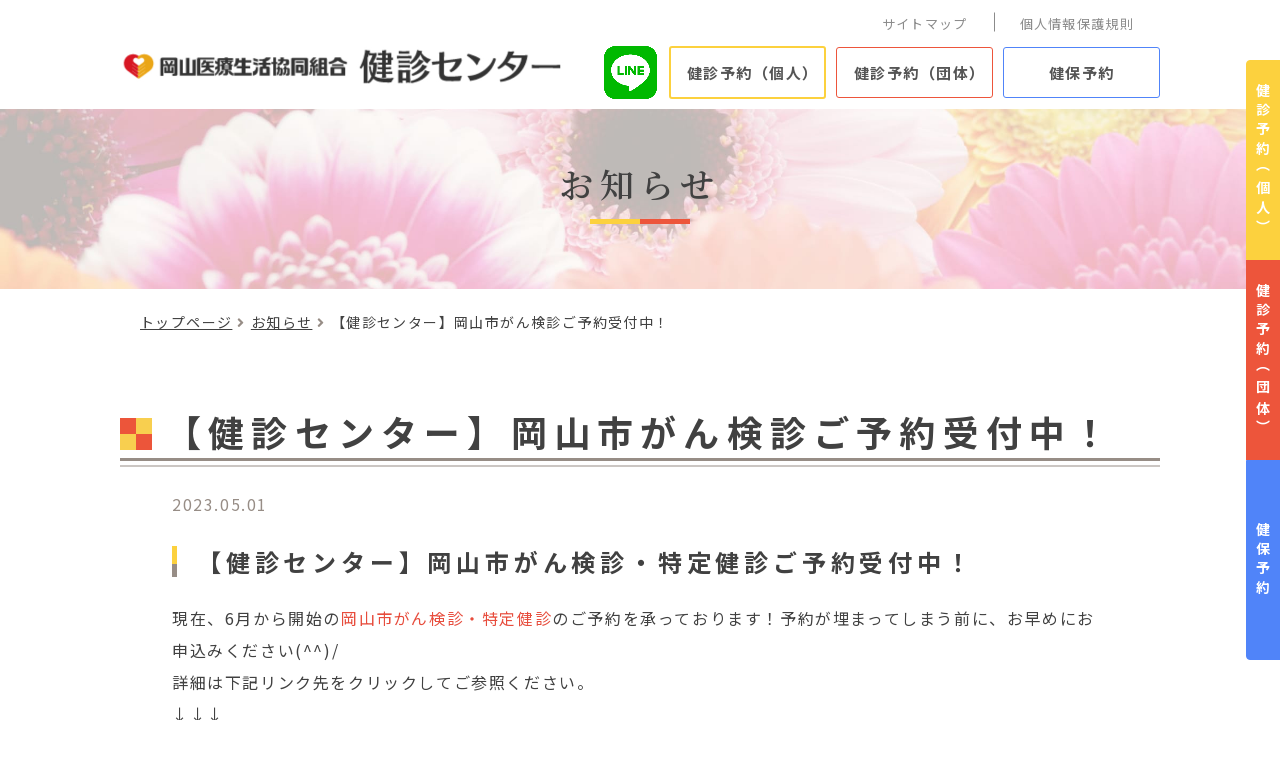

--- FILE ---
content_type: text/html; charset=utf-8
request_url: https://okayama-health.coop/kenshin/news/20230501_2.html
body_size: 3776
content:
<!DOCTYPE html>
<html lang="ja">

<head prefix="og: http://ogp.me/ns# fb: http://ogp.me/ns/fb# article: http://ogp.me/ns/article#">
  <meta charset="UTF-8">
  <title>【健診センター】岡山市がん検診ご予約受付中！</title>
  <meta name="description" content="">
  <meta name="keywords" content="がん検診,健診,人間ドック,岡山協立病院,協立病院,健診センター,岡山市">
  <meta name="viewport" content="width=device-width, initial-scale=1, maximum-scale=1">
  <meta name="format-detection" content="telephone=no">
  <link rel="icon" href="/user/favicon.ico?ctime=20240104162355" type="image/x-icon" />
<link rel="shortcut icon" href="/user/favicon.ico?ctime=20240104162355" type="image/x-icon" />

  <link rel="canonical" href="https://okayama-health.coop/kenshin/news/20230501_2.html">
  <!-- ↓OGP↓-->
  <meta property="og:title" content="【健診センター】岡山市がん検診ご予約受付中！" />
  <meta property="og:type" content="article" />
  <meta property="og:description" content="" />
  <meta property="og:url" content="https://okayama-health.coop/kenshin/news/20230501_2.html" />
    
  <meta property="og:image" content="http://okayama-health.coop/user/media/okayama_seikyo/common/ogp.png" />
    <meta property="og:site_name" content="岡山医療生活協同組合" />
  <!-- ↑OGP↑ -->
  <link rel="stylesheet" href="/user/theme/okayama_seikyo/media/css/import.css">
  <link href="//fonts.googleapis.com/css?family=Noto+Sans+JP:400,500,700|Noto+Serif+JP:400,600&display=swap" rel="stylesheet">
  <link rel="stylesheet" href="//use.fontawesome.com/releases/v5.0.10/css/all.css">
  
<!-- BLOCK -->
<!-- block block_ga02 --><script>
    (function(i,s,o,g,r,a,m){i['GoogleAnalyticsObject']=r;i[r]=i[r]||function(){
    (i[r].q=i[r].q||[]).push(arguments)},i[r].l=1*new Date();a=s.createElement(o),
    m=s.getElementsByTagName(o)[0];a.async=1;a.src=g;m.parentNode.insertBefore(a,m)
    })(window,document,'script','//www.google-analytics.com/analytics.js','ga');
    ga('create', 'UA-8351474-7', 'auto');
    ga('send', 'pageview');
    </script>
<!-- /BLOCK -->


</head>
<!-- Google Analytics Start -->
<!-- Google Analytics End -->

<body>
  <script src="//ajax.googleapis.com/ajax/libs/jquery/2.2.4/jquery.min.js"></script>
  <script src="/user/theme/okayama_seikyo/media/js/common.js"></script>
  <script src="/user/theme/okayama_seikyo/media/js/module/jquery.matchHeight.js"></script>
  <script src="//unpkg.com/scroll-hint@1.1.10/js/scroll-hint.js"></script>
  <script src="/user/theme/okayama_seikyo/media/js/module/jquery.accordion.js"></script>
  <script>
    $(function () {
      $('.side-list .accordion').accordion({
        otherClose: true,
      });
    });
  </script>
  <!-- Container -->
  <div class="l-container">

    <!-- Header -->
    
<!-- BLOCK_HEADER -->
<!-- block block_header --><header>
<div class="header-inner">
<div class="header-top pc">
<ul class="h-links">
<li><a href="/kenshin/sitemap.html">サイトマップ</a></li>
<li><a href="/kenshin/rule2.html">個人情報保護規則</a></li>
<!--
  <li><a href="/user/media/okayama_houzin/page/documents/policy.pdf" target="_blank" rel="noopener">プライバシーポリシー</a></li>
  --></ul>
</div>
<div class="header-bottom">
<div class="logo fade"><a href="/kenshin/index.html"> <img src="/user/media/okayama_seikyo/layout/header/logo.jpg" width="443" alt="岡山医療生活協同組合　検診センター" class="pc" /> <img src="/user/media/okayama_seikyo/layout/header/logo_sp.jpg" alt="岡山医療生活協同組合　検診センター" class="tb" /> </a></div>
<div class="reserve-btns pc"><a href="/kenshin/yoyaku-kojin-kyorirtsu.html">健診予約（個人）</a> <a href="/kenshin/yoyaku-jigyosho.html">健診予約（団体）</a> <a href="https://www.mrso.jp/mrs/okah/InsuranceDialogues/insurance_select/" target="_blank" rel="noopener" class="pr10">健保予約</a></div>
<div class="pc"><a href="https://line.me/R/ti/p/%40vvo3027n"><img src="/user/media/okayama_kaigo/layout/header/line.png" alt="LINE" class="fade mr12" style="width: 53px; float: right;" /></a></div>
<div class="slidemenu-btn menubtn tb">
<p class="bar"><!--  --></p>
<p class="bar"><!--  --></p>
<p class="txt">MENU</p>
</div>
<div class="tb"><a href="https://line.me/R/ti/p/%40vvo3027n"><img src="/user/media/okayama_kaigo/layout/header/line.png" alt="LINE" class="fade mr12 mt15" style="width: 40px; float: right;" /></a></div>
</div>
</div>
</header>
<style>
    .header-inner .header-bottom .reserve-btns > a:nth-child(2) {
      border: 1px solid #ed553b;
      margin-left: 10px;
  }
  .header-inner .header-bottom .reserve-btns > a:nth-child(2):hover {
    background: #ed553b;
  }
  .header-inner .header-bottom .reserve-btns > a:last-child {
      border: 1px solid #5084F9;
      
  }
  .header-inner .header-bottom .reserve-btns > a:last-child:hover {
    background: #5084F9;
  }
</style><!-- block block_subvisual03 --><div class="sub-visual" style="background: url('/user/media/okayama_seikyo/page/annai02/key.jpg') no-repeat center/cover;">
<h2>お知らせ</h2>
</div><!-- block block_sidebutton --><!-- commom parts -->
<div class="side-btn hiddenbtn pc" style="z-index: 10000;"><a href="/kenshin/yoyaku-kojin-kyorirtsu.html">健診予約<br class="sp" />（個人）</a> <a href="/kenshin/yoyaku-jigyosho.html">健診予約<br class="sp" />（団体）</a><a href="https://www.mrso.jp/mrs/okah/InsuranceDialogues/insurance_select/" target="_blank" rel="noopener" class="pt20-sp">健保予約</a></div>
<!-- common parts -->
<style>
  .side-btn > a:nth-child(2) {
    border: 1px solid #ed553b;
    border-radius: 0 0 0 0px;
    background: #ed553b;
}
.side-btn > a:nth-child(2):hover {
    background: #fff;
    color: #ed553b;
}
.side-btn > a:last-child {
    border: 1px solid #5084F9;
    border-radius: 0 0 0 4px;
    background: #5084F9;
}
.side-btn > a:last-child:hover {
    background: #fff;
    color: #5084F9;
}
@media only screen and (max-width: 768px){
.side-btn > a {
    width: 33.3%;
argin: 0 auto;
}
}

</style><!-- block block_slidemenu --><style>
.slidemenu-top > a {
    width: 33.3%;
    font-size: 14px;
    margin: 0 auto;
}
.slidemenu-top > a:nth-child(2) {
    background: #f6a99c;
}
.slidemenu-top > a:last-child {
    background: #9cc3f6;
}

</style>
<!-- Slidemnu -->
<div class="slide-menu">
<div class="slidemenu-top"><a href="/kenshin/yoyaku-kojin-kyorirtsu.html">健診予約(個人)</a> <a href="/kenshin/yoyaku-jigyosho.html">健診予約(団体)</a> <a href="https://www.mrso.jp/mrs/okah/InsuranceDialogues/insurance_select/" target="_blank" rel="noopener">健保予約</a></div>
<ul class="slidemenu-list">
<li><a href="/kenshin/index.html">トップページ</a></li>
<li><a href="/kenshin/jigyosho.html">実施事業所</a></li>
<li><a href="/kenshin/course.html">健診コース・オプション検査</a></li>
<li class="innerlist-wrap"><a href="/kenshin/inspection/index.html">検査の説明</a>
<ul class="inner-list mr25">
<li><a href="/kenshin/inspection/annai16.html">脳の検査</a></li>
<li><a href="/kenshin/inspection/annai02.html">胃の検査</a></li>
<li><a href="/kenshin/inspection/annai03.html">肺の検査</a></li>
<li><a href="/kenshin/inspection/annai04.html">心臓の検査</a></li>
<li><a href="/kenshin/inspection/annai05.html">眼の検査</a></li>
<li><a href="/kenshin/inspection/annai06.html">腹部の検査</a></li>
<li><a href="/kenshin/inspection/annai07.html">大腸の検査</a></li>
</ul>
<ul class="inner-list">
<li><a href="/kenshin/inspection/annai08.html">子宮の検査</a></li>
<li><a href="/kenshin/inspection/annai09.html">乳房の検査</a></li>
<li><a href="/kenshin/inspection/annai10.html">前立腺の検査</a></li>
<li><a href="/kenshin/inspection/annai11.html">骨の検査</a></li>
<li><a href="/kenshin/inspection/annai14.html">血管の検査</a></li>
<li><a href="/kenshin/inspection/annai15.html">その他の検査</a></li>
</ul>
</li>
<li><a href="/kenshin/nagare.html">健診の流れ</a></li>
<li><a href="/kenshin/shindansho.html">診断書が必要な方</a></li>
<li><a href="/kenshin/soudan.html">健診後の相談</a></li>
<li><a href="/kenshin/otoiawase.html">お問い合わせ</a></li>
<li><a href="/kenshin/news/index.html">お知らせ</a></li>
<li><a href="/kenshin/rule2.html">個人情報保護規則</a></li>
<!--
  <li><a href="/user/media/okayama_houzin/page/documents/policy.pdf" target="_blank" rel="noopener">プライバシーポリシー</a></li>
  -->
<li><a href="/kenshin/sitemap.html">サイトマップ</a></li>
</ul>
</div>
<!-- /Slidemnu --><!-- block block_breaklist03 --><!-- bread-list -->
<div class="bread-list">
<ul>
<li><a href="/kenshin/index.html">トップページ</a></li>
<li><a href="/kenshin/news/">お知らせ</a></li>
<li>【健診センター】岡山市がん検診ご予約受付中！</li>
</ul>
</div>
<!-- /bread-list -->
<!-- /BLOCK_HEADER -->

    <!-- /Header -->

    <!-- Main -->
    <div class="l-main">
      <div class="container mb100 mb50-tb">
        
<!-- BLOCK_TOP -->

<!-- /BLOCK_TOP -->


        <article>
          <h3>【健診センター】岡山市がん検診ご予約受付中！</h3>
          <div class="sub-wrapper02"><time>2023.05.01 </time>
            <div class="newsarea-wrap">              <h4>【健診センター】岡山市がん検診・特定健診ご予約受付中！</h4>
              <div class="newsarea-text">現在、6月から開始の<span style="color: #e74c3c;">岡山市がん検診・特定健診</span>のご予約を承っております！予約が埋まってしまう前に、お早めにお申込みください(^^)/<br />詳細は下記リンク先をクリックしてご参照ください。<br />&darr;&darr;&darr;<br /><a href="https://okayama-health.coop/kenshin/course.html" title="健診コースについて">健診コースについて<br /></a><a href="http://okayama-health.coop/user/news/1213/9b9w2muj36emoupv00ax6iousey6mgns.pdf">自治体健診申込チラシ</a></div>
              <div class="newsarea-img"> <img src="/user/news/1213/6fobqv481y28ilmy5qje16vwz5964-47.jpg" width="680" height="498" alt="【健診センター】岡山市がん検診・特定健診ご予約受付中！" title="【健診センター】岡山市がん検診・特定健診ご予約受付中！" /></div>
              <div class="newsarea-pdf"><a href="/user/news/1213/9b9w2muj36emoupv00ax6iousey6mgns.pdf" target="_blank" class="pdf_link"><img src="/theme/default/media/img/pdf.png" alt="" class="pdf_icon" /><span class="pdf_size">(2.53 MB)</span></a></div>            </div>
            <p class="center-text mt60 mt30-tb">


          <a href="/kenshin/news/index.html"  class="button01" style="max-width: 290px">一覧に戻る</a></p>
          </div>

        </article>
      </div>
      
<!-- BLOCK_BOTTOM -->

<!-- /BLOCK_BOTTOM -->

    </div>

    <!-- /Main -->

    <!-- Footer -->
    
<!-- BLOCK_FOOTER -->
<!-- block block_footer --><footer>
<div class="container">
<div class="f-inner">
<div class="f-main">
<div class="f-logo fade"><a href="/kenshin/index.html"> <img src="/user/media/okayama_seikyo/layout/footer/logo.png" alt="岡山医療生活協同組合　検診センター" /> </a></div>
<p class="address mb20">〒703-8288 岡山県岡山市中区赤坂本町8&minus;10<br />TEL. <a href="tel:0570007845">0570-007845（ナビダイヤル）</a><br /><strong>受付時間<br /></strong>月曜日～金曜日　8：30～16：30<br />土曜日　　　　　8：30～12：30<br /><small>※ナビダイアルの通話料金は、固定電話からは<br />3分/8.5円、携帯電話からは、20秒/10円となります（全国一律料金）。<br />電話番号をお確かめのうえ、おかけください。</small></p>
<p class="center-text-tb fade mb10"><a href="/index.html" target="_blank" rel="noopener" class="houzin-bnr"><img src="/user/media/okayama_seikyo/layout/footer/houzin_bnr.png" alt="岡山医療生活協同組合法人サイト" /></a></p>
<p class="center-text-tb fade"><a href="http://okayama-kyoritsu.jp/index.html" target="_blank" rel="noopener"><img src="/user/media/okayama_seikyo/layout/footer/hosp_bnr.png" alt="岡山協立病院" width="290" /></a></p>
<!-- <p class="center-text-tb"><a href="http://okayama-kyoritsu.jp/index.html" class="button01 mr20 mr0-sp mb10-sp" target="_blank" rel="noopener">病院サイト</a> <a href="/index.html" class="button02" target="_blank" rel="noopener">法人サイト</a></p> --></div>
<div class="site-map">
<div>
<ul class="link-list">
<li><a href="/kenshin/index.html">トップページ</a></li>
<li><a href="/kenshin/jigyosho.html">実施事業所</a></li>
<li><a href="/kenshin/nagare.html">健診の流れ</a></li>
<li><a href="/kenshin/shindansho.html">診断書が必要な方</a></li>
<li><a href="/kenshin/soudan.html">健診後の相談</a></li>
</ul>
</div>
<div>
<ul class="link-list">
<li><a href="/kenshin/course.html">健診コース</a></li>
<li><a href="/kenshin/inspection/index.html">検査の説明</a></li>
</ul>
<div>
<ul class="left-box sub-links mr25">
<li><a href="/kenshin/inspection/annai16.html">脳の検査</a></li>
<li><a href="/kenshin/inspection/annai02.html">胃の検査</a></li>
<li><a href="/kenshin/inspection/annai03.html">肺の検査</a></li>
<li><a href="/kenshin/inspection/annai04.html">心臓の検査</a></li>
<li><a href="/kenshin/inspection/annai05.html">眼の検査</a></li>
<li><a href="/kenshin/inspection/annai06.html">腹部の検査</a></li>
<li><a href="/kenshin/inspection/annai07.html">大腸の検査</a></li>
</ul>
<ul class="left-box sub-links">
<li><a href="/kenshin/inspection/annai08.html">子宮の検査</a></li>
<li><a href="/kenshin/inspection/annai09.html">乳房の検査</a></li>
<li><a href="/kenshin/inspection/annai10.html">前立腺の検査</a></li>
<li><a href="/kenshin/inspection/annai11.html">骨の検査</a></li>
<!--
<li><a href="">歯の検査</a></li>
-->
<li><a href="/kenshin/inspection/annai14.html">血管の検査</a></li>
<li><a href="/kenshin/inspection/annai15.html">その他の検査</a></li>
</ul>
</div>
</div>
<div>
<ul class="link-list">
<li><a href="/kenshin/yoyaku-kojin-kyorirtsu.html">健診予約（個人）</a></li>
<li><a href="/kenshin/yoyaku-jigyosho.html">健診予約（団体）</a></li>
<li><a href="/kenshin/otoiawase.html">お問い合わせ</a></li>
<li><a href="/kenshin/news/index.html">お知らせ</a></li>
<li><a href="/kenshin/rule2.html">個人情報保護規則</a></li>
<!--
<li><a href="/user/media/okayama_houzin/page/documents/policy.pdf" target="_blank" rel="noopener">プライバシーポリシー</a></li>
-->
<li><a href="/kenshin/sitemap.html">サイトマップ</a></li>
</ul>
</div>
</div>
</div>
</div>
<div class="pagetop-scroll pagetop-btn pc"><button class="fade"><img src="/user/media/okayama_seikyo/layout/footer/pagetop.png" alt="PAGETOP" /></button></div>
</footer>
<p class="copyright">Copyright©2012 by Okayama Health Coop, <br class="sp">All right reserved</p>
<!-- /BLOCK_FOOTER -->

    <!-- /Footer -->

  </div>
  <!-- /Container -->


</body>


--- FILE ---
content_type: text/css
request_url: https://okayama-health.coop/user/theme/okayama_seikyo/media/css/import.css
body_size: 16014
content:
*,::before,::after{-webkit-box-sizing:border-box;box-sizing:border-box}*{font-size:inherit;line-height:inherit;letter-spacing:.1em}::before,::after{display:inline-block;text-decoration:inherit;vertical-align:inherit}html{font-family:sans-serif;-ms-text-size-adjust:100%;-webkit-text-size-adjust:100%}body{background:#fff;margin:0;padding:0;-webkit-font-smoothing:antialiased}footer,header,hgroup,nav,section{display:block}audio,canvas,progress,video{display:inline-block;vertical-align:baseline}audio:not([controls]){display:none;height:0}[hidden]{display:none}a{background-color:rgba(0,0,0,0)}a:active,a:hover{outline:0}b,strong{font-weight:bold}small{font-size:80%}sub,sup{font-size:75%;line-height:0;position:relative;vertical-align:baseline}sup{top:-0.5em}sub{bottom:-0.25em}img{border:0;vertical-align:bottom;max-width:100%}img.pdf_icon{vertical-align:middle}svg:not(:root){overflow:hidden}hr{-webkit-box-sizing:content-box;box-sizing:content-box;height:0}*:not(input):not(select):not(button):not(textarea):not(label):focus{outline:none}select{height:30px;color:inherit;font:inherit;margin:0;padding:0 20px 0 5px;line-height:1}button,input,textarea{color:inherit;font:inherit;margin:0;padding:4px 6px;border:1px solid #ccc;border-radius:4px;outline:none}input:not([type=checkbox]):not([type=radio]),textarea,button{-webkit-appearance:none}input{padding:0 6px}input:focus,textarea:focus{outline:none}input[type=button],input[type=submit]{background-color:rgba(0,0,0,0);border:none}button{overflow:visible;background-color:rgba(0,0,0,0);border-radius:0;border:none}button,select{text-transform:none}button,input[type=button],input[type=reset],input[type=submit]{-webkit-appearance:none;cursor:pointer}button[disabled],input[disabled]{cursor:default}button::-moz-focus-inner,input::-moz-focus-inner{border:0;padding:0}input{line-height:normal}input[type=checkbox],input[type=radio]{-webkit-box-sizing:border-box;box-sizing:border-box;padding:0 5px 0 0}input[type=number]::-webkit-inner-spin-button,input[type=number]::-webkit-outer-spin-button{height:auto}input[type=search]{-webkit-appearance:textfield;-webkit-box-sizing:content-box;box-sizing:content-box}input[type=search]::-webkit-search-cancel-button,input[type=search]::-webkit-search-decoration{-webkit-appearance:none}input[type=text],select,textarea{font-size:100%}input[type=text]:focus,textarea:focus{-webkit-transition:.2s;transition:.2s}input[type=text]:focus,textarea:focus{border-color:rgba(82,168,236,.8);outline:0;outline:thin dotted \9 ;-webkit-box-shadow:inset 0 1px 1px rgba(0,0,0,.075),0 0 8px rgba(82,168,236,.6);box-shadow:inset 0 1px 1px rgba(0,0,0,.075),0 0 8px rgba(82,168,236,.6)}textarea{overflow:auto;resize:vertical}label{display:inline-block}table{border-collapse:collapse;border-spacing:0}td,th{padding:0;text-align:left;vertical-align:top}ol{list-style-position:inside}li{list-style-type:none}address{font-style:normal}div,dl,dt,dd,ul,ol,li,h1,h2,h3,h4,h5,h6,form,p,table,thead,tbody,tfoot,address{margin:0;padding:0}input,textarea,table,thead,tbody,tfoot,address{text-align:left}div,dl,dt,dd,ul,ol,li,form,p{text-align:inherit}h1,h2,h3,h4,h5,h6{line-height:normal;font-weight:normal}.button01,.accordion-btn{display:inline-block;padding:6px 0;width:100%;border:1px solid #978d86;border-radius:20px;background:#978d86;color:#fff;text-align:center;text-decoration:none;letter-spacing:.1em;font-size:16px;font-weight:bold;line-height:1.5;-webkit-transition:.3s;transition:.3s;padding:17.5px;max-width:300px;border-radius:65px;font-size:18px}.button01:after,.accordion-btn:after{margin-left:5px;content:"";font-weight:bold;font-family:"Font Awesome 5 Free"}.button01:hover,.accordion-btn:hover{background:#fff;color:#978d86}@media only screen and (max-width: 768px){.button01,.accordion-btn{padding:16.5px;font-size:16px}}.button01.-noarrow:after,.-noarrow.accordion-btn:after{content:none}.button01.-reserve:before,.-reserve.accordion-btn:before{margin-right:10px;width:16px;height:15px;background:url(../img/icon03.png) no-repeat center/cover;content:"";vertical-align:middle;-webkit-transition:.3s;transition:.3s}.button01.-reserve:hover:before,.-reserve.accordion-btn:hover:before{background:url(../img/icon03_on.png) no-repeat center/cover}.button01.-map:before,.-map.accordion-btn:before{margin-right:10px;width:14px;height:15px;background:url(../img/icon04.png) no-repeat center/cover;content:"";-webkit-transition:.3s;transition:.3s}.button01.-map:hover:before,.-map.accordion-btn:hover:before{background:url(../img/icon04_on.png) no-repeat center/cover}.button01.-red,.-red.accordion-btn{border:1px solid #f58673;background:#f58673}.button01.-red:hover,.-red.accordion-btn:hover{background:#fff;color:#f58673}.button01.-red02,.-red02.accordion-btn{border:1px solid #f58673;background:#fff;color:#f58673}.button01.-red02.-current,.-red02.-current.accordion-btn,.button01.-red02:hover,.-red02.accordion-btn:hover{background:#f58673;color:#fff}.button01.-down:after,.-down.accordion-btn:after{content:""}.button01.-primary,.-primary.accordion-btn{border:1px solid #6eba43;background:#6eba43}.button01.-primary:hover,.-primary.accordion-btn:hover{background:#fff;color:#978d86}.button02{display:inline-block;padding:6px 0;width:100%;border:1px solid #ed553b;border-radius:20px;background:#ed553b;color:#fff;text-align:center;text-decoration:none;letter-spacing:.1em;font-size:16px;font-weight:bold;line-height:1.5;-webkit-transition:.3s;transition:.3s;padding:17.5px;max-width:300px;border-radius:65px;font-size:18px}.button02:after{margin-left:5px;content:"";font-weight:bold;font-family:"Font Awesome 5 Free"}.button02:hover{background:#fff;color:#ed553b}@media only screen and (max-width: 768px){.button02{padding:16.5px;font-size:16px}}.table01{width:100%}.table01 th,.table01 td{padding:17px 20px;border-top:1px solid #6eba43;border-bottom:1px solid #6eba43;letter-spacing:.06em}@media only screen and (max-width: 768px){.table01 th,.table01 td{padding:10px}}.table01 th{background:rgba(110,186,67,.09);font-weight:500}.table01.-form th,.table01.-form td{padding:19px 20px}@media only screen and (max-width: 768px){.table01.-form th,.table01.-form td{padding:10px}}.table01.-form th{vertical-align:middle}.table01.-form th .must{position:relative;display:block}.table01.-form th .must .tag{position:absolute;top:50%;right:0;-webkit-transform:translateY(-50%);-ms-transform:translateY(-50%);transform:translateY(-50%)}.table01.-form .min-txt{letter-spacing:0;font-size:12px;font-weight:normal;line-height:1.3}.table01.-form .yoyaku-ttl{border-top:none;background:#fff;font-weight:bold}.table01.-form td{letter-spacing:0}.table01.-form td label{letter-spacing:0}.table01.-form .tag{padding:0 9px 1px;border-radius:2px;background:#ed553b;color:#fff;font-size:13px;font-weight:600}.table02{width:100%}.table02 th,.table02 td{padding:17px 20px;border:1px solid #978d86;vertical-align:middle;letter-spacing:.06em}@media only screen and (max-width: 768px){.table02 th,.table02 td{padding:10px}}.table02 th{background:rgba(151,141,134,.09);font-weight:500}.table02 thead th{text-align:center}.table02.-shindansho{line-height:1.7}.table02.-shindansho tbody th,.table02.-shindansho tbody td{text-align:center}.table02.-shindansho tbody tr:nth-child(odd) td:nth-child(2){text-align:left}.table02.-shindansho tbody tr:nth-child(odd) td:nth-child(3){width:128px;white-space:nowrap}.table02.-shindansho tbody tr:nth-child(odd) td:nth-child(4){width:128px}.table02.-shindansho tbody tr:nth-child(even) td:nth-child(1){white-space:nowrap}.table02.-jigyosho{table-layout:fixed}.table02.-jigyosho th,.table02.-jigyosho td{padding:9px;height:61px;text-align:center}@media only screen and (max-width: 768px){.table02.-jigyosho th,.table02.-jigyosho td{padding:5px}}.table02.-kensa tr td:first-child{text-align:left;line-height:1.7}@media only screen and (max-width: 768px){.table02.-fixedleft th:first-child{background:#f6f5f4}.table02.-fixedleft td:first-child{background:#fff}}@media only screen and (max-width: 768px){.nodrop-table th{width:auto !important;white-space:nowrap}.drop-table th,.drop-table td{display:block;width:100% !important;border-bottom:none}.drop-table.table01 tr:last-child td{border-bottom:1px solid #6eba43}.drop-table.table02 tr:last-child td{border-bottom:1px solid #978d86}}@media only screen and (max-width: 768px){.-fixedleft{border-collapse:separate}.-fixedleft th:first-child{position:sticky;left:0;z-index:2}.-fixedleft th:first-child:before,.-fixedleft th:first-child:after{display:table;content:""}.-fixedleft td:first-child{position:sticky;left:0;z-index:2}.-fixedleft td:first-child:before,.-fixedleft td:first-child:after{display:table;content:""}}.mt0{margin-top:0px !important}.mr0{margin-right:0px !important}.mb0{margin-bottom:0px !important}.ml0{margin-left:0px !important}.pt0{padding-top:0px !important}.pr0{padding-right:0px !important}.pb0{padding-bottom:0px !important}.pl0{padding-left:0px !important}.mt1{margin-top:1px !important}.mr1{margin-right:1px !important}.mb1{margin-bottom:1px !important}.ml1{margin-left:1px !important}.pt1{padding-top:1px !important}.pr1{padding-right:1px !important}.pb1{padding-bottom:1px !important}.pl1{padding-left:1px !important}.mt2{margin-top:2px !important}.mr2{margin-right:2px !important}.mb2{margin-bottom:2px !important}.ml2{margin-left:2px !important}.pt2{padding-top:2px !important}.pr2{padding-right:2px !important}.pb2{padding-bottom:2px !important}.pl2{padding-left:2px !important}.mt3{margin-top:3px !important}.mr3{margin-right:3px !important}.mb3{margin-bottom:3px !important}.ml3{margin-left:3px !important}.pt3{padding-top:3px !important}.pr3{padding-right:3px !important}.pb3{padding-bottom:3px !important}.pl3{padding-left:3px !important}.mt4{margin-top:4px !important}.mr4{margin-right:4px !important}.mb4{margin-bottom:4px !important}.ml4{margin-left:4px !important}.pt4{padding-top:4px !important}.pr4{padding-right:4px !important}.pb4{padding-bottom:4px !important}.pl4{padding-left:4px !important}.mt5{margin-top:5px !important}.mr5{margin-right:5px !important}.mb5{margin-bottom:5px !important}.ml5{margin-left:5px !important}.pt5{padding-top:5px !important}.pr5{padding-right:5px !important}.pb5{padding-bottom:5px !important}.pl5{padding-left:5px !important}.mt6{margin-top:6px !important}.mr6{margin-right:6px !important}.mb6{margin-bottom:6px !important}.ml6{margin-left:6px !important}.pt6{padding-top:6px !important}.pr6{padding-right:6px !important}.pb6{padding-bottom:6px !important}.pl6{padding-left:6px !important}.mt7{margin-top:7px !important}.mr7{margin-right:7px !important}.mb7{margin-bottom:7px !important}.ml7{margin-left:7px !important}.pt7{padding-top:7px !important}.pr7{padding-right:7px !important}.pb7{padding-bottom:7px !important}.pl7{padding-left:7px !important}.mt8{margin-top:8px !important}.mr8{margin-right:8px !important}.mb8{margin-bottom:8px !important}.ml8{margin-left:8px !important}.pt8{padding-top:8px !important}.pr8{padding-right:8px !important}.pb8{padding-bottom:8px !important}.pl8{padding-left:8px !important}.mt9{margin-top:9px !important}.mr9{margin-right:9px !important}.mb9{margin-bottom:9px !important}.ml9{margin-left:9px !important}.pt9{padding-top:9px !important}.pr9{padding-right:9px !important}.pb9{padding-bottom:9px !important}.pl9{padding-left:9px !important}.mt10{margin-top:10px !important}.mr10{margin-right:10px !important}.mb10{margin-bottom:10px !important}.ml10{margin-left:10px !important}.pt10{padding-top:10px !important}.pr10{padding-right:10px !important}.pb10{padding-bottom:10px !important}.pl10{padding-left:10px !important}.mt11{margin-top:11px !important}.mr11{margin-right:11px !important}.mb11{margin-bottom:11px !important}.ml11{margin-left:11px !important}.pt11{padding-top:11px !important}.pr11{padding-right:11px !important}.pb11{padding-bottom:11px !important}.pl11{padding-left:11px !important}.mt12{margin-top:12px !important}.mr12{margin-right:12px !important}.mb12{margin-bottom:12px !important}.ml12{margin-left:12px !important}.pt12{padding-top:12px !important}.pr12{padding-right:12px !important}.pb12{padding-bottom:12px !important}.pl12{padding-left:12px !important}.mt13{margin-top:13px !important}.mr13{margin-right:13px !important}.mb13{margin-bottom:13px !important}.ml13{margin-left:13px !important}.pt13{padding-top:13px !important}.pr13{padding-right:13px !important}.pb13{padding-bottom:13px !important}.pl13{padding-left:13px !important}.mt14{margin-top:14px !important}.mr14{margin-right:14px !important}.mb14{margin-bottom:14px !important}.ml14{margin-left:14px !important}.pt14{padding-top:14px !important}.pr14{padding-right:14px !important}.pb14{padding-bottom:14px !important}.pl14{padding-left:14px !important}.mt15{margin-top:15px !important}.mr15{margin-right:15px !important}.mb15{margin-bottom:15px !important}.ml15{margin-left:15px !important}.pt15{padding-top:15px !important}.pr15{padding-right:15px !important}.pb15{padding-bottom:15px !important}.pl15{padding-left:15px !important}.mt16{margin-top:16px !important}.mr16{margin-right:16px !important}.mb16{margin-bottom:16px !important}.ml16{margin-left:16px !important}.pt16{padding-top:16px !important}.pr16{padding-right:16px !important}.pb16{padding-bottom:16px !important}.pl16{padding-left:16px !important}.mt17{margin-top:17px !important}.mr17{margin-right:17px !important}.mb17{margin-bottom:17px !important}.ml17{margin-left:17px !important}.pt17{padding-top:17px !important}.pr17{padding-right:17px !important}.pb17{padding-bottom:17px !important}.pl17{padding-left:17px !important}.mt18{margin-top:18px !important}.mr18{margin-right:18px !important}.mb18{margin-bottom:18px !important}.ml18{margin-left:18px !important}.pt18{padding-top:18px !important}.pr18{padding-right:18px !important}.pb18{padding-bottom:18px !important}.pl18{padding-left:18px !important}.mt19{margin-top:19px !important}.mr19{margin-right:19px !important}.mb19{margin-bottom:19px !important}.ml19{margin-left:19px !important}.pt19{padding-top:19px !important}.pr19{padding-right:19px !important}.pb19{padding-bottom:19px !important}.pl19{padding-left:19px !important}.mt20{margin-top:20px !important}.mr20{margin-right:20px !important}.mb20{margin-bottom:20px !important}.ml20{margin-left:20px !important}.pt20{padding-top:20px !important}.pr20{padding-right:20px !important}.pb20{padding-bottom:20px !important}.pl20{padding-left:20px !important}.mt25{margin-top:25px !important}.mr25{margin-right:25px !important}.mb25{margin-bottom:25px !important}.ml25{margin-left:25px !important}.pt25{padding-top:25px !important}.pr25{padding-right:25px !important}.pb25{padding-bottom:25px !important}.pl25{padding-left:25px !important}.mt30{margin-top:30px !important}.mr30{margin-right:30px !important}.mb30{margin-bottom:30px !important}.ml30{margin-left:30px !important}.pt30{padding-top:30px !important}.pr30{padding-right:30px !important}.pb30{padding-bottom:30px !important}.pl30{padding-left:30px !important}.mt35{margin-top:35px !important}.mr35{margin-right:35px !important}.mb35{margin-bottom:35px !important}.ml35{margin-left:35px !important}.pt35{padding-top:35px !important}.pr35{padding-right:35px !important}.pb35{padding-bottom:35px !important}.pl35{padding-left:35px !important}.mt40{margin-top:40px !important}.mr40{margin-right:40px !important}.mb40{margin-bottom:40px !important}.ml40{margin-left:40px !important}.pt40{padding-top:40px !important}.pr40{padding-right:40px !important}.pb40{padding-bottom:40px !important}.pl40{padding-left:40px !important}.mt45{margin-top:45px !important}.mr45{margin-right:45px !important}.mb45{margin-bottom:45px !important}.ml45{margin-left:45px !important}.pt45{padding-top:45px !important}.pr45{padding-right:45px !important}.pb45{padding-bottom:45px !important}.pl45{padding-left:45px !important}.mt50{margin-top:50px !important}.mr50{margin-right:50px !important}.mb50{margin-bottom:50px !important}.ml50{margin-left:50px !important}.pt50{padding-top:50px !important}.pr50{padding-right:50px !important}.pb50{padding-bottom:50px !important}.pl50{padding-left:50px !important}.mt55{margin-top:55px !important}.mr55{margin-right:55px !important}.mb55{margin-bottom:55px !important}.ml55{margin-left:55px !important}.pt55{padding-top:55px !important}.pr55{padding-right:55px !important}.pb55{padding-bottom:55px !important}.pl55{padding-left:55px !important}.mt60{margin-top:60px !important}.mr60{margin-right:60px !important}.mb60{margin-bottom:60px !important}.ml60{margin-left:60px !important}.pt60{padding-top:60px !important}.pr60{padding-right:60px !important}.pb60{padding-bottom:60px !important}.pl60{padding-left:60px !important}.mt65{margin-top:65px !important}.mr65{margin-right:65px !important}.mb65{margin-bottom:65px !important}.ml65{margin-left:65px !important}.pt65{padding-top:65px !important}.pr65{padding-right:65px !important}.pb65{padding-bottom:65px !important}.pl65{padding-left:65px !important}.mt70{margin-top:70px !important}.mr70{margin-right:70px !important}.mb70{margin-bottom:70px !important}.ml70{margin-left:70px !important}.pt70{padding-top:70px !important}.pr70{padding-right:70px !important}.pb70{padding-bottom:70px !important}.pl70{padding-left:70px !important}.mt75{margin-top:75px !important}.mr75{margin-right:75px !important}.mb75{margin-bottom:75px !important}.ml75{margin-left:75px !important}.pt75{padding-top:75px !important}.pr75{padding-right:75px !important}.pb75{padding-bottom:75px !important}.pl75{padding-left:75px !important}.mt80{margin-top:80px !important}.mr80{margin-right:80px !important}.mb80{margin-bottom:80px !important}.ml80{margin-left:80px !important}.pt80{padding-top:80px !important}.pr80{padding-right:80px !important}.pb80{padding-bottom:80px !important}.pl80{padding-left:80px !important}.mt85{margin-top:85px !important}.mr85{margin-right:85px !important}.mb85{margin-bottom:85px !important}.ml85{margin-left:85px !important}.pt85{padding-top:85px !important}.pr85{padding-right:85px !important}.pb85{padding-bottom:85px !important}.pl85{padding-left:85px !important}.mt90{margin-top:90px !important}.mr90{margin-right:90px !important}.mb90{margin-bottom:90px !important}.ml90{margin-left:90px !important}.pt90{padding-top:90px !important}.pr90{padding-right:90px !important}.pb90{padding-bottom:90px !important}.pl90{padding-left:90px !important}.mt95{margin-top:95px !important}.mr95{margin-right:95px !important}.mb95{margin-bottom:95px !important}.ml95{margin-left:95px !important}.pt95{padding-top:95px !important}.pr95{padding-right:95px !important}.pb95{padding-bottom:95px !important}.pl95{padding-left:95px !important}.mt100{margin-top:100px !important}.mr100{margin-right:100px !important}.mb100{margin-bottom:100px !important}.ml100{margin-left:100px !important}.pt100{padding-top:100px !important}.pr100{padding-right:100px !important}.pb100{padding-bottom:100px !important}.pl100{padding-left:100px !important}.mt105{margin-top:105px !important}.mr105{margin-right:105px !important}.mb105{margin-bottom:105px !important}.ml105{margin-left:105px !important}.pt105{padding-top:105px !important}.pr105{padding-right:105px !important}.pb105{padding-bottom:105px !important}.pl105{padding-left:105px !important}.mt110{margin-top:110px !important}.mr110{margin-right:110px !important}.mb110{margin-bottom:110px !important}.ml110{margin-left:110px !important}.pt110{padding-top:110px !important}.pr110{padding-right:110px !important}.pb110{padding-bottom:110px !important}.pl110{padding-left:110px !important}.mt115{margin-top:115px !important}.mr115{margin-right:115px !important}.mb115{margin-bottom:115px !important}.ml115{margin-left:115px !important}.pt115{padding-top:115px !important}.pr115{padding-right:115px !important}.pb115{padding-bottom:115px !important}.pl115{padding-left:115px !important}.mt120{margin-top:120px !important}.mr120{margin-right:120px !important}.mb120{margin-bottom:120px !important}.ml120{margin-left:120px !important}.pt120{padding-top:120px !important}.pr120{padding-right:120px !important}.pb120{padding-bottom:120px !important}.pl120{padding-left:120px !important}.left-text{text-align:left !important}.right-text{text-align:right !important}.center-text{text-align:center !important}.f8px{font-size:8px !important}.f9px{font-size:9px !important}.f10px{font-size:10px !important}.f11px{font-size:11px !important}.f12px{font-size:12px !important}.f13px{font-size:13px !important}.f14px{font-size:14px !important}.f15px{font-size:15px !important}.f16px{font-size:16px !important}.f17px{font-size:17px !important}.f18px{font-size:18px !important}.f19px{font-size:19px !important}.f20px{font-size:20px !important}.f21px{font-size:21px !important}.f22px{font-size:22px !important}.f23px{font-size:23px !important}.f24px{font-size:24px !important}.f25px{font-size:25px !important}.f26px{font-size:26px !important}.f27px{font-size:27px !important}.f28px{font-size:28px !important}.f29px{font-size:29px !important}.f30px{font-size:30px !important}.f31px{font-size:31px !important}.f32px{font-size:32px !important}.f33px{font-size:33px !important}.f34px{font-size:34px !important}.f35px{font-size:35px !important}.f36px{font-size:36px !important}.f37px{font-size:37px !important}.f38px{font-size:38px !important}.f39px{font-size:39px !important}.f40px{font-size:40px !important}.lh10{line-height:1 !important}.lh11{line-height:1.1 !important}.lh12{line-height:1.2 !important}.lh13{line-height:1.3 !important}.lh14{line-height:1.4 !important}.lh15{line-height:1.5 !important}.lh16{line-height:1.6 !important}.lh17{line-height:1.7 !important}.lh18{line-height:1.8 !important}.lh19{line-height:1.9 !important}.lh20{line-height:2 !important}.lh21{line-height:2.1 !important}.lh22{line-height:2.2 !important}.lh23{line-height:2.3 !important}.lh24{line-height:2.4 !important}.lh25{line-height:2.5 !important}.lh26{line-height:2.6 !important}.lh27{line-height:2.7 !important}.lh28{line-height:2.8 !important}.lh29{line-height:2.9 !important}.lh30{line-height:3 !important}.ls20{letter-spacing:0.02em !important}.ls21{letter-spacing:0.021em !important}.ls22{letter-spacing:0.022em !important}.ls23{letter-spacing:0.023em !important}.ls24{letter-spacing:0.024em !important}.ls25{letter-spacing:0.025em !important}.ls26{letter-spacing:0.026em !important}.ls27{letter-spacing:0.027em !important}.ls28{letter-spacing:0.028em !important}.ls29{letter-spacing:0.029em !important}.ls30{letter-spacing:0.03em !important}.ls31{letter-spacing:0.031em !important}.ls32{letter-spacing:0.032em !important}.ls33{letter-spacing:0.033em !important}.ls34{letter-spacing:0.034em !important}.ls35{letter-spacing:0.035em !important}.ls36{letter-spacing:0.036em !important}.ls37{letter-spacing:0.037em !important}.ls38{letter-spacing:0.038em !important}.ls39{letter-spacing:0.039em !important}.ls40{letter-spacing:0.04em !important}.ls41{letter-spacing:0.041em !important}.ls42{letter-spacing:0.042em !important}.ls43{letter-spacing:0.043em !important}.ls44{letter-spacing:0.044em !important}.ls45{letter-spacing:0.045em !important}.ls46{letter-spacing:0.046em !important}.ls47{letter-spacing:0.047em !important}.ls48{letter-spacing:0.048em !important}.ls49{letter-spacing:0.049em !important}.ls50{letter-spacing:0.05em !important}.ls51{letter-spacing:0.051em !important}.ls52{letter-spacing:0.052em !important}.ls53{letter-spacing:0.053em !important}.ls54{letter-spacing:0.054em !important}.ls55{letter-spacing:0.055em !important}.ls56{letter-spacing:0.056em !important}.ls57{letter-spacing:0.057em !important}.ls58{letter-spacing:0.058em !important}.ls59{letter-spacing:0.059em !important}.ls60{letter-spacing:0.06em !important}.ls61{letter-spacing:0.061em !important}.ls62{letter-spacing:0.062em !important}.ls63{letter-spacing:0.063em !important}.ls64{letter-spacing:0.064em !important}.ls65{letter-spacing:0.065em !important}.ls66{letter-spacing:0.066em !important}.ls67{letter-spacing:0.067em !important}.ls68{letter-spacing:0.068em !important}.ls69{letter-spacing:0.069em !important}.ls70{letter-spacing:0.07em !important}.ls71{letter-spacing:0.071em !important}.ls72{letter-spacing:0.072em !important}.ls73{letter-spacing:0.073em !important}.ls74{letter-spacing:0.074em !important}.ls75{letter-spacing:0.075em !important}.ls76{letter-spacing:0.076em !important}.ls77{letter-spacing:0.077em !important}.ls78{letter-spacing:0.078em !important}.ls79{letter-spacing:0.079em !important}.ls80{letter-spacing:0.08em !important}.ls81{letter-spacing:0.081em !important}.ls82{letter-spacing:0.082em !important}.ls83{letter-spacing:0.083em !important}.ls84{letter-spacing:0.084em !important}.ls85{letter-spacing:0.085em !important}.ls86{letter-spacing:0.086em !important}.ls87{letter-spacing:0.087em !important}.ls88{letter-spacing:0.088em !important}.ls89{letter-spacing:0.089em !important}.ls90{letter-spacing:0.09em !important}.ls91{letter-spacing:0.091em !important}.ls92{letter-spacing:0.092em !important}.ls93{letter-spacing:0.093em !important}.ls94{letter-spacing:0.094em !important}.ls95{letter-spacing:0.095em !important}.ls96{letter-spacing:0.096em !important}.ls97{letter-spacing:0.097em !important}.ls98{letter-spacing:0.098em !important}.ls99{letter-spacing:0.099em !important}.ls100{letter-spacing:0.1em !important}.fw100{font-weight:100 !important}.fw200{font-weight:200 !important}.fw300{font-weight:300 !important}.fw400{font-weight:400 !important}.fw500{font-weight:500 !important}.fw600{font-weight:600 !important}.fw700{font-weight:700 !important}.fw800{font-weight:800 !important}.fw900{font-weight:900 !important}.link{text-decoration:none}.link:hover{text-decoration:underline}.clearfix:before,.clearfix:after{content:" ";display:table}.clearfix:after{clear:both}.absolute{position:absolute !important}.relative{position:relative !important}.static{position:static !important}.mt1em{margin-top:1em}.mb1em{margin-bottom:1em}.mw100{max-width:100%;height:auto}.w100{width:100% !important}.fade{-webkit-transition:opacity .2s;transition:opacity .2s;opacity:1;-webkit-backface-visibility:hidden;backface-visibility:hidden}.fade:hover{opacity:.7}.left-box{float:left !important}.right-box{float:right !important}.center-box{margin-left:auto !important;margin-right:auto !important}.normal{font-weight:normal}.bold{font-weight:bold}@media only screen and (max-width: 768px){.left-text-tb{text-align:left !important}.right-text-tb{text-align:right !important}.center-text-tb{text-align:center !important}.mt0-tb{margin-top:0px !important}.mr0-tb{margin-right:0px !important}.mb0-tb{margin-bottom:0px !important}.ml0-tb{margin-left:0px !important}.pt0-tb{padding-top:0px !important}.pr0-tb{padding-right:0px !important}.pb0-tb{padding-bottom:0px !important}.pl0-tb{padding-left:0px !important}.mt1-tb{margin-top:1px !important}.mr1-tb{margin-right:1px !important}.mb1-tb{margin-bottom:1px !important}.ml1-tb{margin-left:1px !important}.pt1-tb{padding-top:1px !important}.pr1-tb{padding-right:1px !important}.pb1-tb{padding-bottom:1px !important}.pl1-tb{padding-left:1px !important}.mt2-tb{margin-top:2px !important}.mr2-tb{margin-right:2px !important}.mb2-tb{margin-bottom:2px !important}.ml2-tb{margin-left:2px !important}.pt2-tb{padding-top:2px !important}.pr2-tb{padding-right:2px !important}.pb2-tb{padding-bottom:2px !important}.pl2-tb{padding-left:2px !important}.mt3-tb{margin-top:3px !important}.mr3-tb{margin-right:3px !important}.mb3-tb{margin-bottom:3px !important}.ml3-tb{margin-left:3px !important}.pt3-tb{padding-top:3px !important}.pr3-tb{padding-right:3px !important}.pb3-tb{padding-bottom:3px !important}.pl3-tb{padding-left:3px !important}.mt4-tb{margin-top:4px !important}.mr4-tb{margin-right:4px !important}.mb4-tb{margin-bottom:4px !important}.ml4-tb{margin-left:4px !important}.pt4-tb{padding-top:4px !important}.pr4-tb{padding-right:4px !important}.pb4-tb{padding-bottom:4px !important}.pl4-tb{padding-left:4px !important}.mt5-tb{margin-top:5px !important}.mr5-tb{margin-right:5px !important}.mb5-tb{margin-bottom:5px !important}.ml5-tb{margin-left:5px !important}.pt5-tb{padding-top:5px !important}.pr5-tb{padding-right:5px !important}.pb5-tb{padding-bottom:5px !important}.pl5-tb{padding-left:5px !important}.mt6-tb{margin-top:6px !important}.mr6-tb{margin-right:6px !important}.mb6-tb{margin-bottom:6px !important}.ml6-tb{margin-left:6px !important}.pt6-tb{padding-top:6px !important}.pr6-tb{padding-right:6px !important}.pb6-tb{padding-bottom:6px !important}.pl6-tb{padding-left:6px !important}.mt7-tb{margin-top:7px !important}.mr7-tb{margin-right:7px !important}.mb7-tb{margin-bottom:7px !important}.ml7-tb{margin-left:7px !important}.pt7-tb{padding-top:7px !important}.pr7-tb{padding-right:7px !important}.pb7-tb{padding-bottom:7px !important}.pl7-tb{padding-left:7px !important}.mt8-tb{margin-top:8px !important}.mr8-tb{margin-right:8px !important}.mb8-tb{margin-bottom:8px !important}.ml8-tb{margin-left:8px !important}.pt8-tb{padding-top:8px !important}.pr8-tb{padding-right:8px !important}.pb8-tb{padding-bottom:8px !important}.pl8-tb{padding-left:8px !important}.mt9-tb{margin-top:9px !important}.mr9-tb{margin-right:9px !important}.mb9-tb{margin-bottom:9px !important}.ml9-tb{margin-left:9px !important}.pt9-tb{padding-top:9px !important}.pr9-tb{padding-right:9px !important}.pb9-tb{padding-bottom:9px !important}.pl9-tb{padding-left:9px !important}.mt10-tb{margin-top:10px !important}.mr10-tb{margin-right:10px !important}.mb10-tb{margin-bottom:10px !important}.ml10-tb{margin-left:10px !important}.pt10-tb{padding-top:10px !important}.pr10-tb{padding-right:10px !important}.pb10-tb{padding-bottom:10px !important}.pl10-tb{padding-left:10px !important}.mt11-tb{margin-top:11px !important}.mr11-tb{margin-right:11px !important}.mb11-tb{margin-bottom:11px !important}.ml11-tb{margin-left:11px !important}.pt11-tb{padding-top:11px !important}.pr11-tb{padding-right:11px !important}.pb11-tb{padding-bottom:11px !important}.pl11-tb{padding-left:11px !important}.mt12-tb{margin-top:12px !important}.mr12-tb{margin-right:12px !important}.mb12-tb{margin-bottom:12px !important}.ml12-tb{margin-left:12px !important}.pt12-tb{padding-top:12px !important}.pr12-tb{padding-right:12px !important}.pb12-tb{padding-bottom:12px !important}.pl12-tb{padding-left:12px !important}.mt13-tb{margin-top:13px !important}.mr13-tb{margin-right:13px !important}.mb13-tb{margin-bottom:13px !important}.ml13-tb{margin-left:13px !important}.pt13-tb{padding-top:13px !important}.pr13-tb{padding-right:13px !important}.pb13-tb{padding-bottom:13px !important}.pl13-tb{padding-left:13px !important}.mt14-tb{margin-top:14px !important}.mr14-tb{margin-right:14px !important}.mb14-tb{margin-bottom:14px !important}.ml14-tb{margin-left:14px !important}.pt14-tb{padding-top:14px !important}.pr14-tb{padding-right:14px !important}.pb14-tb{padding-bottom:14px !important}.pl14-tb{padding-left:14px !important}.mt15-tb{margin-top:15px !important}.mr15-tb{margin-right:15px !important}.mb15-tb{margin-bottom:15px !important}.ml15-tb{margin-left:15px !important}.pt15-tb{padding-top:15px !important}.pr15-tb{padding-right:15px !important}.pb15-tb{padding-bottom:15px !important}.pl15-tb{padding-left:15px !important}.mt16-tb{margin-top:16px !important}.mr16-tb{margin-right:16px !important}.mb16-tb{margin-bottom:16px !important}.ml16-tb{margin-left:16px !important}.pt16-tb{padding-top:16px !important}.pr16-tb{padding-right:16px !important}.pb16-tb{padding-bottom:16px !important}.pl16-tb{padding-left:16px !important}.mt17-tb{margin-top:17px !important}.mr17-tb{margin-right:17px !important}.mb17-tb{margin-bottom:17px !important}.ml17-tb{margin-left:17px !important}.pt17-tb{padding-top:17px !important}.pr17-tb{padding-right:17px !important}.pb17-tb{padding-bottom:17px !important}.pl17-tb{padding-left:17px !important}.mt18-tb{margin-top:18px !important}.mr18-tb{margin-right:18px !important}.mb18-tb{margin-bottom:18px !important}.ml18-tb{margin-left:18px !important}.pt18-tb{padding-top:18px !important}.pr18-tb{padding-right:18px !important}.pb18-tb{padding-bottom:18px !important}.pl18-tb{padding-left:18px !important}.mt19-tb{margin-top:19px !important}.mr19-tb{margin-right:19px !important}.mb19-tb{margin-bottom:19px !important}.ml19-tb{margin-left:19px !important}.pt19-tb{padding-top:19px !important}.pr19-tb{padding-right:19px !important}.pb19-tb{padding-bottom:19px !important}.pl19-tb{padding-left:19px !important}.mt20-tb{margin-top:20px !important}.mr20-tb{margin-right:20px !important}.mb20-tb{margin-bottom:20px !important}.ml20-tb{margin-left:20px !important}.pt20-tb{padding-top:20px !important}.pr20-tb{padding-right:20px !important}.pb20-tb{padding-bottom:20px !important}.pl20-tb{padding-left:20px !important}.mt25-tb{margin-top:25px !important}.mr25-tb{margin-right:25px !important}.mb25-tb{margin-bottom:25px !important}.ml25-tb{margin-left:25px !important}.pt25-tb{padding-top:25px !important}.pr25-tb{padding-right:25px !important}.pb25-tb{padding-bottom:25px !important}.pl25-tb{padding-left:25px !important}.mt30-tb{margin-top:30px !important}.mr30-tb{margin-right:30px !important}.mb30-tb{margin-bottom:30px !important}.ml30-tb{margin-left:30px !important}.pt30-tb{padding-top:30px !important}.pr30-tb{padding-right:30px !important}.pb30-tb{padding-bottom:30px !important}.pl30-tb{padding-left:30px !important}.mt35-tb{margin-top:35px !important}.mr35-tb{margin-right:35px !important}.mb35-tb{margin-bottom:35px !important}.ml35-tb{margin-left:35px !important}.pt35-tb{padding-top:35px !important}.pr35-tb{padding-right:35px !important}.pb35-tb{padding-bottom:35px !important}.pl35-tb{padding-left:35px !important}.mt40-tb{margin-top:40px !important}.mr40-tb{margin-right:40px !important}.mb40-tb{margin-bottom:40px !important}.ml40-tb{margin-left:40px !important}.pt40-tb{padding-top:40px !important}.pr40-tb{padding-right:40px !important}.pb40-tb{padding-bottom:40px !important}.pl40-tb{padding-left:40px !important}.mt45-tb{margin-top:45px !important}.mr45-tb{margin-right:45px !important}.mb45-tb{margin-bottom:45px !important}.ml45-tb{margin-left:45px !important}.pt45-tb{padding-top:45px !important}.pr45-tb{padding-right:45px !important}.pb45-tb{padding-bottom:45px !important}.pl45-tb{padding-left:45px !important}.mt50-tb{margin-top:50px !important}.mr50-tb{margin-right:50px !important}.mb50-tb{margin-bottom:50px !important}.ml50-tb{margin-left:50px !important}.pt50-tb{padding-top:50px !important}.pr50-tb{padding-right:50px !important}.pb50-tb{padding-bottom:50px !important}.pl50-tb{padding-left:50px !important}.mt55-tb{margin-top:55px !important}.mr55-tb{margin-right:55px !important}.mb55-tb{margin-bottom:55px !important}.ml55-tb{margin-left:55px !important}.pt55-tb{padding-top:55px !important}.pr55-tb{padding-right:55px !important}.pb55-tb{padding-bottom:55px !important}.pl55-tb{padding-left:55px !important}.mt60-tb{margin-top:60px !important}.mr60-tb{margin-right:60px !important}.mb60-tb{margin-bottom:60px !important}.ml60-tb{margin-left:60px !important}.pt60-tb{padding-top:60px !important}.pr60-tb{padding-right:60px !important}.pb60-tb{padding-bottom:60px !important}.pl60-tb{padding-left:60px !important}.mt65-tb{margin-top:65px !important}.mr65-tb{margin-right:65px !important}.mb65-tb{margin-bottom:65px !important}.ml65-tb{margin-left:65px !important}.pt65-tb{padding-top:65px !important}.pr65-tb{padding-right:65px !important}.pb65-tb{padding-bottom:65px !important}.pl65-tb{padding-left:65px !important}.mt70-tb{margin-top:70px !important}.mr70-tb{margin-right:70px !important}.mb70-tb{margin-bottom:70px !important}.ml70-tb{margin-left:70px !important}.pt70-tb{padding-top:70px !important}.pr70-tb{padding-right:70px !important}.pb70-tb{padding-bottom:70px !important}.pl70-tb{padding-left:70px !important}.mt75-tb{margin-top:75px !important}.mr75-tb{margin-right:75px !important}.mb75-tb{margin-bottom:75px !important}.ml75-tb{margin-left:75px !important}.pt75-tb{padding-top:75px !important}.pr75-tb{padding-right:75px !important}.pb75-tb{padding-bottom:75px !important}.pl75-tb{padding-left:75px !important}.mt80-tb{margin-top:80px !important}.mr80-tb{margin-right:80px !important}.mb80-tb{margin-bottom:80px !important}.ml80-tb{margin-left:80px !important}.pt80-tb{padding-top:80px !important}.pr80-tb{padding-right:80px !important}.pb80-tb{padding-bottom:80px !important}.pl80-tb{padding-left:80px !important}.mt85-tb{margin-top:85px !important}.mr85-tb{margin-right:85px !important}.mb85-tb{margin-bottom:85px !important}.ml85-tb{margin-left:85px !important}.pt85-tb{padding-top:85px !important}.pr85-tb{padding-right:85px !important}.pb85-tb{padding-bottom:85px !important}.pl85-tb{padding-left:85px !important}.mt90-tb{margin-top:90px !important}.mr90-tb{margin-right:90px !important}.mb90-tb{margin-bottom:90px !important}.ml90-tb{margin-left:90px !important}.pt90-tb{padding-top:90px !important}.pr90-tb{padding-right:90px !important}.pb90-tb{padding-bottom:90px !important}.pl90-tb{padding-left:90px !important}.mt95-tb{margin-top:95px !important}.mr95-tb{margin-right:95px !important}.mb95-tb{margin-bottom:95px !important}.ml95-tb{margin-left:95px !important}.pt95-tb{padding-top:95px !important}.pr95-tb{padding-right:95px !important}.pb95-tb{padding-bottom:95px !important}.pl95-tb{padding-left:95px !important}.mt100-tb{margin-top:100px !important}.mr100-tb{margin-right:100px !important}.mb100-tb{margin-bottom:100px !important}.ml100-tb{margin-left:100px !important}.pt100-tb{padding-top:100px !important}.pr100-tb{padding-right:100px !important}.pb100-tb{padding-bottom:100px !important}.pl100-tb{padding-left:100px !important}.mt105-tb{margin-top:105px !important}.mr105-tb{margin-right:105px !important}.mb105-tb{margin-bottom:105px !important}.ml105-tb{margin-left:105px !important}.pt105-tb{padding-top:105px !important}.pr105-tb{padding-right:105px !important}.pb105-tb{padding-bottom:105px !important}.pl105-tb{padding-left:105px !important}.mt110-tb{margin-top:110px !important}.mr110-tb{margin-right:110px !important}.mb110-tb{margin-bottom:110px !important}.ml110-tb{margin-left:110px !important}.pt110-tb{padding-top:110px !important}.pr110-tb{padding-right:110px !important}.pb110-tb{padding-bottom:110px !important}.pl110-tb{padding-left:110px !important}.mt115-tb{margin-top:115px !important}.mr115-tb{margin-right:115px !important}.mb115-tb{margin-bottom:115px !important}.ml115-tb{margin-left:115px !important}.pt115-tb{padding-top:115px !important}.pr115-tb{padding-right:115px !important}.pb115-tb{padding-bottom:115px !important}.pl115-tb{padding-left:115px !important}.mt120-tb{margin-top:120px !important}.mr120-tb{margin-right:120px !important}.mb120-tb{margin-bottom:120px !important}.ml120-tb{margin-left:120px !important}.pt120-tb{padding-top:120px !important}.pr120-tb{padding-right:120px !important}.pb120-tb{padding-bottom:120px !important}.pl120-tb{padding-left:120px !important}.f8px-tb{font-size:8px !important}.f9px-tb{font-size:9px !important}.f10px-tb{font-size:10px !important}.f11px-tb{font-size:11px !important}.f12px-tb{font-size:12px !important}.f13px-tb{font-size:13px !important}.f14px-tb{font-size:14px !important}.f15px-tb{font-size:15px !important}.f16px-tb{font-size:16px !important}.f17px-tb{font-size:17px !important}.f18px-tb{font-size:18px !important}.f19px-tb{font-size:19px !important}.f20px-tb{font-size:20px !important}.f21px-tb{font-size:21px !important}.f22px-tb{font-size:22px !important}.f23px-tb{font-size:23px !important}.f24px-tb{font-size:24px !important}.f25px-tb{font-size:25px !important}.f26px-tb{font-size:26px !important}.f27px-tb{font-size:27px !important}.f28px-tb{font-size:28px !important}.f29px-tb{font-size:29px !important}.f30px-tb{font-size:30px !important}.f31px-tb{font-size:31px !important}.f32px-tb{font-size:32px !important}.f33px-tb{font-size:33px !important}.f34px-tb{font-size:34px !important}.f35px-tb{font-size:35px !important}.f36px-tb{font-size:36px !important}.f37px-tb{font-size:37px !important}.f38px-tb{font-size:38px !important}.f39px-tb{font-size:39px !important}.f40px-tb{font-size:40px !important}.lh10-tb{line-height:1 !important}.lh11-tb{line-height:1.1 !important}.lh12-tb{line-height:1.2 !important}.lh13-tb{line-height:1.3 !important}.lh14-tb{line-height:1.4 !important}.lh15-tb{line-height:1.5 !important}.lh16-tb{line-height:1.6 !important}.lh17-tb{line-height:1.7 !important}.lh18-tb{line-height:1.8 !important}.lh19-tb{line-height:1.9 !important}.lh20-tb{line-height:2 !important}.lh21-tb{line-height:2.1 !important}.lh22-tb{line-height:2.2 !important}.lh23-tb{line-height:2.3 !important}.lh24-tb{line-height:2.4 !important}.lh25-tb{line-height:2.5 !important}.lh26-tb{line-height:2.6 !important}.lh27-tb{line-height:2.7 !important}.lh28-tb{line-height:2.8 !important}.lh29-tb{line-height:2.9 !important}.lh30-tb{line-height:3 !important}.ls20-tb{letter-spacing:0.02em !important}.ls21-tb{letter-spacing:0.021em !important}.ls22-tb{letter-spacing:0.022em !important}.ls23-tb{letter-spacing:0.023em !important}.ls24-tb{letter-spacing:0.024em !important}.ls25-tb{letter-spacing:0.025em !important}.ls26-tb{letter-spacing:0.026em !important}.ls27-tb{letter-spacing:0.027em !important}.ls28-tb{letter-spacing:0.028em !important}.ls29-tb{letter-spacing:0.029em !important}.ls30-tb{letter-spacing:0.03em !important}.ls31-tb{letter-spacing:0.031em !important}.ls32-tb{letter-spacing:0.032em !important}.ls33-tb{letter-spacing:0.033em !important}.ls34-tb{letter-spacing:0.034em !important}.ls35-tb{letter-spacing:0.035em !important}.ls36-tb{letter-spacing:0.036em !important}.ls37-tb{letter-spacing:0.037em !important}.ls38-tb{letter-spacing:0.038em !important}.ls39-tb{letter-spacing:0.039em !important}.ls40-tb{letter-spacing:0.04em !important}.ls41-tb{letter-spacing:0.041em !important}.ls42-tb{letter-spacing:0.042em !important}.ls43-tb{letter-spacing:0.043em !important}.ls44-tb{letter-spacing:0.044em !important}.ls45-tb{letter-spacing:0.045em !important}.ls46-tb{letter-spacing:0.046em !important}.ls47-tb{letter-spacing:0.047em !important}.ls48-tb{letter-spacing:0.048em !important}.ls49-tb{letter-spacing:0.049em !important}.ls50-tb{letter-spacing:0.05em !important}.ls51-tb{letter-spacing:0.051em !important}.ls52-tb{letter-spacing:0.052em !important}.ls53-tb{letter-spacing:0.053em !important}.ls54-tb{letter-spacing:0.054em !important}.ls55-tb{letter-spacing:0.055em !important}.ls56-tb{letter-spacing:0.056em !important}.ls57-tb{letter-spacing:0.057em !important}.ls58-tb{letter-spacing:0.058em !important}.ls59-tb{letter-spacing:0.059em !important}.ls60-tb{letter-spacing:0.06em !important}.ls61-tb{letter-spacing:0.061em !important}.ls62-tb{letter-spacing:0.062em !important}.ls63-tb{letter-spacing:0.063em !important}.ls64-tb{letter-spacing:0.064em !important}.ls65-tb{letter-spacing:0.065em !important}.ls66-tb{letter-spacing:0.066em !important}.ls67-tb{letter-spacing:0.067em !important}.ls68-tb{letter-spacing:0.068em !important}.ls69-tb{letter-spacing:0.069em !important}.ls70-tb{letter-spacing:0.07em !important}.ls71-tb{letter-spacing:0.071em !important}.ls72-tb{letter-spacing:0.072em !important}.ls73-tb{letter-spacing:0.073em !important}.ls74-tb{letter-spacing:0.074em !important}.ls75-tb{letter-spacing:0.075em !important}.ls76-tb{letter-spacing:0.076em !important}.ls77-tb{letter-spacing:0.077em !important}.ls78-tb{letter-spacing:0.078em !important}.ls79-tb{letter-spacing:0.079em !important}.ls80-tb{letter-spacing:0.08em !important}.ls81-tb{letter-spacing:0.081em !important}.ls82-tb{letter-spacing:0.082em !important}.ls83-tb{letter-spacing:0.083em !important}.ls84-tb{letter-spacing:0.084em !important}.ls85-tb{letter-spacing:0.085em !important}.ls86-tb{letter-spacing:0.086em !important}.ls87-tb{letter-spacing:0.087em !important}.ls88-tb{letter-spacing:0.088em !important}.ls89-tb{letter-spacing:0.089em !important}.ls90-tb{letter-spacing:0.09em !important}.ls91-tb{letter-spacing:0.091em !important}.ls92-tb{letter-spacing:0.092em !important}.ls93-tb{letter-spacing:0.093em !important}.ls94-tb{letter-spacing:0.094em !important}.ls95-tb{letter-spacing:0.095em !important}.ls96-tb{letter-spacing:0.096em !important}.ls97-tb{letter-spacing:0.097em !important}.ls98-tb{letter-spacing:0.098em !important}.ls99-tb{letter-spacing:0.099em !important}.ls100-tb{letter-spacing:0.1em !important}}@media only screen and (max-width: 480px){.left-text-sp{text-align:left !important}.right-text-sp{text-align:right !important}.center-text-sp{text-align:center !important}.mt0-sp{margin-top:0px !important}.mr0-sp{margin-right:0px !important}.mb0-sp{margin-bottom:0px !important}.ml0-sp{margin-left:0px !important}.pt0-sp{padding-top:0px !important}.pr0-sp{padding-right:0px !important}.pb0-sp{padding-bottom:0px !important}.pl0-sp{padding-left:0px !important}.mt1-sp{margin-top:1px !important}.mr1-sp{margin-right:1px !important}.mb1-sp{margin-bottom:1px !important}.ml1-sp{margin-left:1px !important}.pt1-sp{padding-top:1px !important}.pr1-sp{padding-right:1px !important}.pb1-sp{padding-bottom:1px !important}.pl1-sp{padding-left:1px !important}.mt2-sp{margin-top:2px !important}.mr2-sp{margin-right:2px !important}.mb2-sp{margin-bottom:2px !important}.ml2-sp{margin-left:2px !important}.pt2-sp{padding-top:2px !important}.pr2-sp{padding-right:2px !important}.pb2-sp{padding-bottom:2px !important}.pl2-sp{padding-left:2px !important}.mt3-sp{margin-top:3px !important}.mr3-sp{margin-right:3px !important}.mb3-sp{margin-bottom:3px !important}.ml3-sp{margin-left:3px !important}.pt3-sp{padding-top:3px !important}.pr3-sp{padding-right:3px !important}.pb3-sp{padding-bottom:3px !important}.pl3-sp{padding-left:3px !important}.mt4-sp{margin-top:4px !important}.mr4-sp{margin-right:4px !important}.mb4-sp{margin-bottom:4px !important}.ml4-sp{margin-left:4px !important}.pt4-sp{padding-top:4px !important}.pr4-sp{padding-right:4px !important}.pb4-sp{padding-bottom:4px !important}.pl4-sp{padding-left:4px !important}.mt5-sp{margin-top:5px !important}.mr5-sp{margin-right:5px !important}.mb5-sp{margin-bottom:5px !important}.ml5-sp{margin-left:5px !important}.pt5-sp{padding-top:5px !important}.pr5-sp{padding-right:5px !important}.pb5-sp{padding-bottom:5px !important}.pl5-sp{padding-left:5px !important}.mt6-sp{margin-top:6px !important}.mr6-sp{margin-right:6px !important}.mb6-sp{margin-bottom:6px !important}.ml6-sp{margin-left:6px !important}.pt6-sp{padding-top:6px !important}.pr6-sp{padding-right:6px !important}.pb6-sp{padding-bottom:6px !important}.pl6-sp{padding-left:6px !important}.mt7-sp{margin-top:7px !important}.mr7-sp{margin-right:7px !important}.mb7-sp{margin-bottom:7px !important}.ml7-sp{margin-left:7px !important}.pt7-sp{padding-top:7px !important}.pr7-sp{padding-right:7px !important}.pb7-sp{padding-bottom:7px !important}.pl7-sp{padding-left:7px !important}.mt8-sp{margin-top:8px !important}.mr8-sp{margin-right:8px !important}.mb8-sp{margin-bottom:8px !important}.ml8-sp{margin-left:8px !important}.pt8-sp{padding-top:8px !important}.pr8-sp{padding-right:8px !important}.pb8-sp{padding-bottom:8px !important}.pl8-sp{padding-left:8px !important}.mt9-sp{margin-top:9px !important}.mr9-sp{margin-right:9px !important}.mb9-sp{margin-bottom:9px !important}.ml9-sp{margin-left:9px !important}.pt9-sp{padding-top:9px !important}.pr9-sp{padding-right:9px !important}.pb9-sp{padding-bottom:9px !important}.pl9-sp{padding-left:9px !important}.mt10-sp{margin-top:10px !important}.mr10-sp{margin-right:10px !important}.mb10-sp{margin-bottom:10px !important}.ml10-sp{margin-left:10px !important}.pt10-sp{padding-top:10px !important}.pr10-sp{padding-right:10px !important}.pb10-sp{padding-bottom:10px !important}.pl10-sp{padding-left:10px !important}.mt11-sp{margin-top:11px !important}.mr11-sp{margin-right:11px !important}.mb11-sp{margin-bottom:11px !important}.ml11-sp{margin-left:11px !important}.pt11-sp{padding-top:11px !important}.pr11-sp{padding-right:11px !important}.pb11-sp{padding-bottom:11px !important}.pl11-sp{padding-left:11px !important}.mt12-sp{margin-top:12px !important}.mr12-sp{margin-right:12px !important}.mb12-sp{margin-bottom:12px !important}.ml12-sp{margin-left:12px !important}.pt12-sp{padding-top:12px !important}.pr12-sp{padding-right:12px !important}.pb12-sp{padding-bottom:12px !important}.pl12-sp{padding-left:12px !important}.mt13-sp{margin-top:13px !important}.mr13-sp{margin-right:13px !important}.mb13-sp{margin-bottom:13px !important}.ml13-sp{margin-left:13px !important}.pt13-sp{padding-top:13px !important}.pr13-sp{padding-right:13px !important}.pb13-sp{padding-bottom:13px !important}.pl13-sp{padding-left:13px !important}.mt14-sp{margin-top:14px !important}.mr14-sp{margin-right:14px !important}.mb14-sp{margin-bottom:14px !important}.ml14-sp{margin-left:14px !important}.pt14-sp{padding-top:14px !important}.pr14-sp{padding-right:14px !important}.pb14-sp{padding-bottom:14px !important}.pl14-sp{padding-left:14px !important}.mt15-sp{margin-top:15px !important}.mr15-sp{margin-right:15px !important}.mb15-sp{margin-bottom:15px !important}.ml15-sp{margin-left:15px !important}.pt15-sp{padding-top:15px !important}.pr15-sp{padding-right:15px !important}.pb15-sp{padding-bottom:15px !important}.pl15-sp{padding-left:15px !important}.mt16-sp{margin-top:16px !important}.mr16-sp{margin-right:16px !important}.mb16-sp{margin-bottom:16px !important}.ml16-sp{margin-left:16px !important}.pt16-sp{padding-top:16px !important}.pr16-sp{padding-right:16px !important}.pb16-sp{padding-bottom:16px !important}.pl16-sp{padding-left:16px !important}.mt17-sp{margin-top:17px !important}.mr17-sp{margin-right:17px !important}.mb17-sp{margin-bottom:17px !important}.ml17-sp{margin-left:17px !important}.pt17-sp{padding-top:17px !important}.pr17-sp{padding-right:17px !important}.pb17-sp{padding-bottom:17px !important}.pl17-sp{padding-left:17px !important}.mt18-sp{margin-top:18px !important}.mr18-sp{margin-right:18px !important}.mb18-sp{margin-bottom:18px !important}.ml18-sp{margin-left:18px !important}.pt18-sp{padding-top:18px !important}.pr18-sp{padding-right:18px !important}.pb18-sp{padding-bottom:18px !important}.pl18-sp{padding-left:18px !important}.mt19-sp{margin-top:19px !important}.mr19-sp{margin-right:19px !important}.mb19-sp{margin-bottom:19px !important}.ml19-sp{margin-left:19px !important}.pt19-sp{padding-top:19px !important}.pr19-sp{padding-right:19px !important}.pb19-sp{padding-bottom:19px !important}.pl19-sp{padding-left:19px !important}.mt20-sp{margin-top:20px !important}.mr20-sp{margin-right:20px !important}.mb20-sp{margin-bottom:20px !important}.ml20-sp{margin-left:20px !important}.pt20-sp{padding-top:20px !important}.pr20-sp{padding-right:20px !important}.pb20-sp{padding-bottom:20px !important}.pl20-sp{padding-left:20px !important}.mt25-sp{margin-top:25px !important}.mr25-sp{margin-right:25px !important}.mb25-sp{margin-bottom:25px !important}.ml25-sp{margin-left:25px !important}.pt25-sp{padding-top:25px !important}.pr25-sp{padding-right:25px !important}.pb25-sp{padding-bottom:25px !important}.pl25-sp{padding-left:25px !important}.mt30-sp{margin-top:30px !important}.mr30-sp{margin-right:30px !important}.mb30-sp{margin-bottom:30px !important}.ml30-sp{margin-left:30px !important}.pt30-sp{padding-top:30px !important}.pr30-sp{padding-right:30px !important}.pb30-sp{padding-bottom:30px !important}.pl30-sp{padding-left:30px !important}.mt35-sp{margin-top:35px !important}.mr35-sp{margin-right:35px !important}.mb35-sp{margin-bottom:35px !important}.ml35-sp{margin-left:35px !important}.pt35-sp{padding-top:35px !important}.pr35-sp{padding-right:35px !important}.pb35-sp{padding-bottom:35px !important}.pl35-sp{padding-left:35px !important}.mt40-sp{margin-top:40px !important}.mr40-sp{margin-right:40px !important}.mb40-sp{margin-bottom:40px !important}.ml40-sp{margin-left:40px !important}.pt40-sp{padding-top:40px !important}.pr40-sp{padding-right:40px !important}.pb40-sp{padding-bottom:40px !important}.pl40-sp{padding-left:40px !important}.mt45-sp{margin-top:45px !important}.mr45-sp{margin-right:45px !important}.mb45-sp{margin-bottom:45px !important}.ml45-sp{margin-left:45px !important}.pt45-sp{padding-top:45px !important}.pr45-sp{padding-right:45px !important}.pb45-sp{padding-bottom:45px !important}.pl45-sp{padding-left:45px !important}.mt50-sp{margin-top:50px !important}.mr50-sp{margin-right:50px !important}.mb50-sp{margin-bottom:50px !important}.ml50-sp{margin-left:50px !important}.pt50-sp{padding-top:50px !important}.pr50-sp{padding-right:50px !important}.pb50-sp{padding-bottom:50px !important}.pl50-sp{padding-left:50px !important}.mt55-sp{margin-top:55px !important}.mr55-sp{margin-right:55px !important}.mb55-sp{margin-bottom:55px !important}.ml55-sp{margin-left:55px !important}.pt55-sp{padding-top:55px !important}.pr55-sp{padding-right:55px !important}.pb55-sp{padding-bottom:55px !important}.pl55-sp{padding-left:55px !important}.mt60-sp{margin-top:60px !important}.mr60-sp{margin-right:60px !important}.mb60-sp{margin-bottom:60px !important}.ml60-sp{margin-left:60px !important}.pt60-sp{padding-top:60px !important}.pr60-sp{padding-right:60px !important}.pb60-sp{padding-bottom:60px !important}.pl60-sp{padding-left:60px !important}.mt65-sp{margin-top:65px !important}.mr65-sp{margin-right:65px !important}.mb65-sp{margin-bottom:65px !important}.ml65-sp{margin-left:65px !important}.pt65-sp{padding-top:65px !important}.pr65-sp{padding-right:65px !important}.pb65-sp{padding-bottom:65px !important}.pl65-sp{padding-left:65px !important}.mt70-sp{margin-top:70px !important}.mr70-sp{margin-right:70px !important}.mb70-sp{margin-bottom:70px !important}.ml70-sp{margin-left:70px !important}.pt70-sp{padding-top:70px !important}.pr70-sp{padding-right:70px !important}.pb70-sp{padding-bottom:70px !important}.pl70-sp{padding-left:70px !important}.mt75-sp{margin-top:75px !important}.mr75-sp{margin-right:75px !important}.mb75-sp{margin-bottom:75px !important}.ml75-sp{margin-left:75px !important}.pt75-sp{padding-top:75px !important}.pr75-sp{padding-right:75px !important}.pb75-sp{padding-bottom:75px !important}.pl75-sp{padding-left:75px !important}.mt80-sp{margin-top:80px !important}.mr80-sp{margin-right:80px !important}.mb80-sp{margin-bottom:80px !important}.ml80-sp{margin-left:80px !important}.pt80-sp{padding-top:80px !important}.pr80-sp{padding-right:80px !important}.pb80-sp{padding-bottom:80px !important}.pl80-sp{padding-left:80px !important}.mt85-sp{margin-top:85px !important}.mr85-sp{margin-right:85px !important}.mb85-sp{margin-bottom:85px !important}.ml85-sp{margin-left:85px !important}.pt85-sp{padding-top:85px !important}.pr85-sp{padding-right:85px !important}.pb85-sp{padding-bottom:85px !important}.pl85-sp{padding-left:85px !important}.mt90-sp{margin-top:90px !important}.mr90-sp{margin-right:90px !important}.mb90-sp{margin-bottom:90px !important}.ml90-sp{margin-left:90px !important}.pt90-sp{padding-top:90px !important}.pr90-sp{padding-right:90px !important}.pb90-sp{padding-bottom:90px !important}.pl90-sp{padding-left:90px !important}.mt95-sp{margin-top:95px !important}.mr95-sp{margin-right:95px !important}.mb95-sp{margin-bottom:95px !important}.ml95-sp{margin-left:95px !important}.pt95-sp{padding-top:95px !important}.pr95-sp{padding-right:95px !important}.pb95-sp{padding-bottom:95px !important}.pl95-sp{padding-left:95px !important}.mt100-sp{margin-top:100px !important}.mr100-sp{margin-right:100px !important}.mb100-sp{margin-bottom:100px !important}.ml100-sp{margin-left:100px !important}.pt100-sp{padding-top:100px !important}.pr100-sp{padding-right:100px !important}.pb100-sp{padding-bottom:100px !important}.pl100-sp{padding-left:100px !important}.mt105-sp{margin-top:105px !important}.mr105-sp{margin-right:105px !important}.mb105-sp{margin-bottom:105px !important}.ml105-sp{margin-left:105px !important}.pt105-sp{padding-top:105px !important}.pr105-sp{padding-right:105px !important}.pb105-sp{padding-bottom:105px !important}.pl105-sp{padding-left:105px !important}.mt110-sp{margin-top:110px !important}.mr110-sp{margin-right:110px !important}.mb110-sp{margin-bottom:110px !important}.ml110-sp{margin-left:110px !important}.pt110-sp{padding-top:110px !important}.pr110-sp{padding-right:110px !important}.pb110-sp{padding-bottom:110px !important}.pl110-sp{padding-left:110px !important}.mt115-sp{margin-top:115px !important}.mr115-sp{margin-right:115px !important}.mb115-sp{margin-bottom:115px !important}.ml115-sp{margin-left:115px !important}.pt115-sp{padding-top:115px !important}.pr115-sp{padding-right:115px !important}.pb115-sp{padding-bottom:115px !important}.pl115-sp{padding-left:115px !important}.mt120-sp{margin-top:120px !important}.mr120-sp{margin-right:120px !important}.mb120-sp{margin-bottom:120px !important}.ml120-sp{margin-left:120px !important}.pt120-sp{padding-top:120px !important}.pr120-sp{padding-right:120px !important}.pb120-sp{padding-bottom:120px !important}.pl120-sp{padding-left:120px !important}.f8px-sp{font-size:8px !important}.f9px-sp{font-size:9px !important}.f10px-sp{font-size:10px !important}.f11px-sp{font-size:11px !important}.f12px-sp{font-size:12px !important}.f13px-sp{font-size:13px !important}.f14px-sp{font-size:14px !important}.f15px-sp{font-size:15px !important}.f16px-sp{font-size:16px !important}.f17px-sp{font-size:17px !important}.f18px-sp{font-size:18px !important}.f19px-sp{font-size:19px !important}.f20px-sp{font-size:20px !important}.f21px-sp{font-size:21px !important}.f22px-sp{font-size:22px !important}.f23px-sp{font-size:23px !important}.f24px-sp{font-size:24px !important}.f25px-sp{font-size:25px !important}.f26px-sp{font-size:26px !important}.f27px-sp{font-size:27px !important}.f28px-sp{font-size:28px !important}.f29px-sp{font-size:29px !important}.f30px-sp{font-size:30px !important}.f31px-sp{font-size:31px !important}.f32px-sp{font-size:32px !important}.f33px-sp{font-size:33px !important}.f34px-sp{font-size:34px !important}.f35px-sp{font-size:35px !important}.f36px-sp{font-size:36px !important}.f37px-sp{font-size:37px !important}.f38px-sp{font-size:38px !important}.f39px-sp{font-size:39px !important}.f40px-sp{font-size:40px !important}.lh10-sp{line-height:1 !important}.lh11-sp{line-height:1.1 !important}.lh12-sp{line-height:1.2 !important}.lh13-sp{line-height:1.3 !important}.lh14-sp{line-height:1.4 !important}.lh15-sp{line-height:1.5 !important}.lh16-sp{line-height:1.6 !important}.lh17-sp{line-height:1.7 !important}.lh18-sp{line-height:1.8 !important}.lh19-sp{line-height:1.9 !important}.lh20-sp{line-height:2 !important}.lh21-sp{line-height:2.1 !important}.lh22-sp{line-height:2.2 !important}.lh23-sp{line-height:2.3 !important}.lh24-sp{line-height:2.4 !important}.lh25-sp{line-height:2.5 !important}.lh26-sp{line-height:2.6 !important}.lh27-sp{line-height:2.7 !important}.lh28-sp{line-height:2.8 !important}.lh29-sp{line-height:2.9 !important}.lh30-sp{line-height:3 !important}.ls20-sp{letter-spacing:0.02em !important}.ls21-sp{letter-spacing:0.021em !important}.ls22-sp{letter-spacing:0.022em !important}.ls23-sp{letter-spacing:0.023em !important}.ls24-sp{letter-spacing:0.024em !important}.ls25-sp{letter-spacing:0.025em !important}.ls26-sp{letter-spacing:0.026em !important}.ls27-sp{letter-spacing:0.027em !important}.ls28-sp{letter-spacing:0.028em !important}.ls29-sp{letter-spacing:0.029em !important}.ls30-sp{letter-spacing:0.03em !important}.ls31-sp{letter-spacing:0.031em !important}.ls32-sp{letter-spacing:0.032em !important}.ls33-sp{letter-spacing:0.033em !important}.ls34-sp{letter-spacing:0.034em !important}.ls35-sp{letter-spacing:0.035em !important}.ls36-sp{letter-spacing:0.036em !important}.ls37-sp{letter-spacing:0.037em !important}.ls38-sp{letter-spacing:0.038em !important}.ls39-sp{letter-spacing:0.039em !important}.ls40-sp{letter-spacing:0.04em !important}.ls41-sp{letter-spacing:0.041em !important}.ls42-sp{letter-spacing:0.042em !important}.ls43-sp{letter-spacing:0.043em !important}.ls44-sp{letter-spacing:0.044em !important}.ls45-sp{letter-spacing:0.045em !important}.ls46-sp{letter-spacing:0.046em !important}.ls47-sp{letter-spacing:0.047em !important}.ls48-sp{letter-spacing:0.048em !important}.ls49-sp{letter-spacing:0.049em !important}.ls50-sp{letter-spacing:0.05em !important}.ls51-sp{letter-spacing:0.051em !important}.ls52-sp{letter-spacing:0.052em !important}.ls53-sp{letter-spacing:0.053em !important}.ls54-sp{letter-spacing:0.054em !important}.ls55-sp{letter-spacing:0.055em !important}.ls56-sp{letter-spacing:0.056em !important}.ls57-sp{letter-spacing:0.057em !important}.ls58-sp{letter-spacing:0.058em !important}.ls59-sp{letter-spacing:0.059em !important}.ls60-sp{letter-spacing:0.06em !important}.ls61-sp{letter-spacing:0.061em !important}.ls62-sp{letter-spacing:0.062em !important}.ls63-sp{letter-spacing:0.063em !important}.ls64-sp{letter-spacing:0.064em !important}.ls65-sp{letter-spacing:0.065em !important}.ls66-sp{letter-spacing:0.066em !important}.ls67-sp{letter-spacing:0.067em !important}.ls68-sp{letter-spacing:0.068em !important}.ls69-sp{letter-spacing:0.069em !important}.ls70-sp{letter-spacing:0.07em !important}.ls71-sp{letter-spacing:0.071em !important}.ls72-sp{letter-spacing:0.072em !important}.ls73-sp{letter-spacing:0.073em !important}.ls74-sp{letter-spacing:0.074em !important}.ls75-sp{letter-spacing:0.075em !important}.ls76-sp{letter-spacing:0.076em !important}.ls77-sp{letter-spacing:0.077em !important}.ls78-sp{letter-spacing:0.078em !important}.ls79-sp{letter-spacing:0.079em !important}.ls80-sp{letter-spacing:0.08em !important}.ls81-sp{letter-spacing:0.081em !important}.ls82-sp{letter-spacing:0.082em !important}.ls83-sp{letter-spacing:0.083em !important}.ls84-sp{letter-spacing:0.084em !important}.ls85-sp{letter-spacing:0.085em !important}.ls86-sp{letter-spacing:0.086em !important}.ls87-sp{letter-spacing:0.087em !important}.ls88-sp{letter-spacing:0.088em !important}.ls89-sp{letter-spacing:0.089em !important}.ls90-sp{letter-spacing:0.09em !important}.ls91-sp{letter-spacing:0.091em !important}.ls92-sp{letter-spacing:0.092em !important}.ls93-sp{letter-spacing:0.093em !important}.ls94-sp{letter-spacing:0.094em !important}.ls95-sp{letter-spacing:0.095em !important}.ls96-sp{letter-spacing:0.096em !important}.ls97-sp{letter-spacing:0.097em !important}.ls98-sp{letter-spacing:0.098em !important}.ls99-sp{letter-spacing:0.099em !important}.ls100-sp{letter-spacing:0.1em !important}}@media only screen and (max-width: 768px){.pc{display:none !important}}@media only screen and (max-width: 480px){.pctb{display:none !important}}@media only screen and (min-width: 769px){.tb{display:none !important}}@media only screen and (min-width: 481px){.sp{display:none !important}}.flex{-webkit-box-orient:horizontal;-webkit-box-direction:normal;-ms-flex-direction:row;flex-direction:row;-ms-flex-wrap:wrap;flex-wrap:wrap;-webkit-box-pack:start;-ms-flex-pack:start;justify-content:flex-start;-webkit-box-align:stretch;-ms-flex-align:stretch;align-items:stretch;display:-webkit-box;display:-ms-flexbox;display:flex}.fd--row{-webkit-box-orient:horizontal;-webkit-box-direction:normal;-ms-flex-direction:row;flex-direction:row}.fd--column{-webkit-box-orient:vertical;-webkit-box-direction:normal;-ms-flex-direction:column;flex-direction:column}.fw--nowrap{-ms-flex-wrap:nowrap;flex-wrap:nowrap}.fw--wrap{-ms-flex-wrap:wrap;flex-wrap:wrap}.jc--start{-webkit-box-pack:start;-ms-flex-pack:start;justify-content:flex-start}.jc--end{-webkit-box-pack:end;-ms-flex-pack:end;justify-content:flex-end}.jc--center{-webkit-box-pack:center;-ms-flex-pack:center;justify-content:center}.jc--between{-webkit-box-pack:justify;-ms-flex-pack:justify;justify-content:space-between}.jc--around{-ms-flex-pack:distribute;justify-content:space-around}.jc--evenly{-webkit-box-pack:space-evenly;-ms-flex-pack:space-evenly;justify-content:space-evenly}.ai--start{-webkit-box-align:start;-ms-flex-align:start;align-items:flex-start}.ai--end{-webkit-box-align:end;-ms-flex-align:end;align-items:flex-end}.ai--center{-webkit-box-align:center;-ms-flex-align:center;align-items:center}@media only screen and (max-width: 768px){.fd--row-tb{-webkit-box-orient:horizontal;-webkit-box-direction:normal;-ms-flex-direction:row;flex-direction:row}.fd--column-tb{-webkit-box-orient:vertical;-webkit-box-direction:normal;-ms-flex-direction:column;flex-direction:column}.fw--nowrap-tb{-ms-flex-wrap:nowrap;flex-wrap:nowrap}.fw--wrap-tb{-ms-flex-wrap:wrap;flex-wrap:wrap}.jc--start-tb{-webkit-box-pack:start;-ms-flex-pack:start;justify-content:flex-start}.jc--end-tb{-webkit-box-pack:end;-ms-flex-pack:end;justify-content:flex-end}.jc--center-tb{-webkit-box-pack:center;-ms-flex-pack:center;justify-content:center}.jc--between-tb{-webkit-box-pack:justify;-ms-flex-pack:justify;justify-content:space-between}.jc--around-tb{-ms-flex-pack:distribute;justify-content:space-around}.jc--evenly-tb{-webkit-box-pack:space-evenly;-ms-flex-pack:space-evenly;justify-content:space-evenly}.ai--start-tb{-webkit-box-align:start;-ms-flex-align:start;align-items:flex-start}.ai--end-tb{-webkit-box-align:end;-ms-flex-align:end;align-items:flex-end}.ai--center-tb{-webkit-box-align:center;-ms-flex-align:center;align-items:center}}@media only screen and (max-width: 480px){.fd--row-sp{-webkit-box-orient:horizontal;-webkit-box-direction:normal;-ms-flex-direction:row;flex-direction:row}.fd--column-sp{-webkit-box-orient:vertical;-webkit-box-direction:normal;-ms-flex-direction:column;flex-direction:column}.fw--nowrap-sp{-ms-flex-wrap:nowrap;flex-wrap:nowrap}.fw--wrap-sp{-ms-flex-wrap:wrap;flex-wrap:wrap}.jc--start-sp{-webkit-box-pack:start;-ms-flex-pack:start;justify-content:flex-start}.jc--end-sp{-webkit-box-pack:end;-ms-flex-pack:end;justify-content:flex-end}.jc--center-sp{-webkit-box-pack:center;-ms-flex-pack:center;justify-content:center}.jc--between-sp{-webkit-box-pack:justify;-ms-flex-pack:justify;justify-content:space-between}.jc--around-sp{-ms-flex-pack:distribute;justify-content:space-around}.jc--evenly-sp{-webkit-box-pack:space-evenly;-ms-flex-pack:space-evenly;justify-content:space-evenly}.ai--start-sp{-webkit-box-align:start;-ms-flex-align:start;align-items:flex-start}.ai--end-sp{-webkit-box-align:end;-ms-flex-align:end;align-items:flex-end}.ai--center-sp{-webkit-box-align:center;-ms-flex-align:center;align-items:center}}.container,.header-inner{margin-right:auto;margin-left:auto;padding-left:10px;padding-right:10px;width:1060px}.container:before,.header-inner:before,.container:after,.header-inner:after{content:" ";display:table}.container:after,.header-inner:after{clear:both}@media only screen and (max-width: 768px){.container,.header-inner{padding-left:15px;padding-right:15px}}@media only screen and (max-width: 480px){.container,.header-inner{padding-left:15px;padding-right:15px}}@media only screen and (max-width: 768px){.container,.header-inner{width:auto}}@media only screen and (max-width: 480px){.container,.header-inner{width:auto}}.container-fluid{margin-right:auto;margin-left:auto;padding-left:10px;padding-right:10px}.container-fluid:before,.container-fluid:after{content:" ";display:table}.container-fluid:after{clear:both}@media only screen and (max-width: 768px){.container-fluid{padding-left:15px;padding-right:15px}}@media only screen and (max-width: 480px){.container-fluid{padding-left:15px;padding-right:15px}}.row{margin-left:-10px;margin-right:-10px}.row:before,.row:after{content:" ";display:table}.row:after{clear:both}@media only screen and (max-width: 768px){.row{margin-left:-5px;margin-right:-5px}}@media only screen and (max-width: 480px){.row{margin-left:-5px;margin-right:-5px}}.col1,.col2,.col3,.col4,.col5,.col6,.col7,.col8,.col9,.col10,.col11,.col12{position:relative;min-height:1px;padding-left:10px;padding-right:10px}@media only screen and (max-width: 768px){.col1,.col2,.col3,.col4,.col5,.col6,.col7,.col8,.col9,.col10,.col11,.col12{padding-left:5px;padding-right:5px}}@media only screen and (max-width: 480px){.col1,.col2,.col3,.col4,.col5,.col6,.col7,.col8,.col9,.col10,.col11,.col12{padding-left:5px;padding-right:5px}}.col1,.col2,.col3,.col4,.col5,.col6,.col7,.col8,.col9,.col10,.col11,.col12{float:left}.col1{width:8.3333333333%}.col2{width:16.6666666667%}.col3{width:25%}.col4{width:33.3333333333%}.col5{width:41.6666666667%}.col6{width:50%}.col7{width:58.3333333333%}.col8{width:66.6666666667%}.col9{width:75%}.col10{width:83.3333333333%}.col11{width:91.6666666667%}.col12{width:100%}.col0-pull{right:auto}.col1-pull{right:8.3333333333%}.col2-pull{right:16.6666666667%}.col3-pull{right:25%}.col4-pull{right:33.3333333333%}.col5-pull{right:41.6666666667%}.col6-pull{right:50%}.col7-pull{right:58.3333333333%}.col8-pull{right:66.6666666667%}.col9-pull{right:75%}.col10-pull{right:83.3333333333%}.col11-pull{right:91.6666666667%}.col12-pull{right:100%}.col0-push{left:auto}.col1-push{left:8.3333333333%}.col2-push{left:16.6666666667%}.col3-push{left:25%}.col4-push{left:33.3333333333%}.col5-push{left:41.6666666667%}.col6-push{left:50%}.col7-push{left:58.3333333333%}.col8-push{left:66.6666666667%}.col9-push{left:75%}.col10-push{left:83.3333333333%}.col11-push{left:91.6666666667%}.col12-push{left:100%}.col0-offset{margin-left:0%}.col1-offset{margin-left:8.3333333333%}.col2-offset{margin-left:16.6666666667%}.col3-offset{margin-left:25%}.col4-offset{margin-left:33.3333333333%}.col5-offset{margin-left:41.6666666667%}.col6-offset{margin-left:50%}.col7-offset{margin-left:58.3333333333%}.col8-offset{margin-left:66.6666666667%}.col9-offset{margin-left:75%}.col10-offset{margin-left:83.3333333333%}.col11-offset{margin-left:91.6666666667%}.col12-offset{margin-left:100%}.col1-tb,.col1-sp,.col2-tb,.col2-sp,.col3-tb,.col3-sp,.col4-tb,.col4-sp,.col5-tb,.col5-sp,.col6-tb,.col6-sp,.col7-tb,.col7-sp,.col8-tb,.col8-sp,.col9-tb,.col9-sp,.col10-tb,.col10-sp,.col11-tb,.col11-sp,.col12-tb,.col12-sp{position:relative;min-height:1px;padding-left:10px;padding-right:10px}@media only screen and (max-width: 768px){.col1-tb,.col1-sp,.col2-tb,.col2-sp,.col3-tb,.col3-sp,.col4-tb,.col4-sp,.col5-tb,.col5-sp,.col6-tb,.col6-sp,.col7-tb,.col7-sp,.col8-tb,.col8-sp,.col9-tb,.col9-sp,.col10-tb,.col10-sp,.col11-tb,.col11-sp,.col12-tb,.col12-sp{padding-left:5px;padding-right:5px}}@media only screen and (max-width: 480px){.col1-tb,.col1-sp,.col2-tb,.col2-sp,.col3-tb,.col3-sp,.col4-tb,.col4-sp,.col5-tb,.col5-sp,.col6-tb,.col6-sp,.col7-tb,.col7-sp,.col8-tb,.col8-sp,.col9-tb,.col9-sp,.col10-tb,.col10-sp,.col11-tb,.col11-sp,.col12-tb,.col12-sp{padding-left:5px;padding-right:5px}}@media only screen and (max-width: 768px){.col1-tb,.col2-tb,.col3-tb,.col4-tb,.col5-tb,.col6-tb,.col7-tb,.col8-tb,.col9-tb,.col10-tb,.col11-tb,.col12-tb{float:left}.col1-tb{width:8.3333333333%}.col2-tb{width:16.6666666667%}.col3-tb{width:25%}.col4-tb{width:33.3333333333%}.col5-tb{width:41.6666666667%}.col6-tb{width:50%}.col7-tb{width:58.3333333333%}.col8-tb{width:66.6666666667%}.col9-tb{width:75%}.col10-tb{width:83.3333333333%}.col11-tb{width:91.6666666667%}.col12-tb{width:100%}.col0-pull-tb{right:auto}.col1-pull-tb{right:8.3333333333%}.col2-pull-tb{right:16.6666666667%}.col3-pull-tb{right:25%}.col4-pull-tb{right:33.3333333333%}.col5-pull-tb{right:41.6666666667%}.col6-pull-tb{right:50%}.col7-pull-tb{right:58.3333333333%}.col8-pull-tb{right:66.6666666667%}.col9-pull-tb{right:75%}.col10-pull-tb{right:83.3333333333%}.col11-pull-tb{right:91.6666666667%}.col12-pull-tb{right:100%}.col0-push-tb{left:auto}.col1-push-tb{left:8.3333333333%}.col2-push-tb{left:16.6666666667%}.col3-push-tb{left:25%}.col4-push-tb{left:33.3333333333%}.col5-push-tb{left:41.6666666667%}.col6-push-tb{left:50%}.col7-push-tb{left:58.3333333333%}.col8-push-tb{left:66.6666666667%}.col9-push-tb{left:75%}.col10-push-tb{left:83.3333333333%}.col11-push-tb{left:91.6666666667%}.col12-push-tb{left:100%}.col0-offset-tb{margin-left:0%}.col1-offset-tb{margin-left:8.3333333333%}.col2-offset-tb{margin-left:16.6666666667%}.col3-offset-tb{margin-left:25%}.col4-offset-tb{margin-left:33.3333333333%}.col5-offset-tb{margin-left:41.6666666667%}.col6-offset-tb{margin-left:50%}.col7-offset-tb{margin-left:58.3333333333%}.col8-offset-tb{margin-left:66.6666666667%}.col9-offset-tb{margin-left:75%}.col10-offset-tb{margin-left:83.3333333333%}.col11-offset-tb{margin-left:91.6666666667%}.col12-offset-tb{margin-left:100%}}@media only screen and (max-width: 480px){.col1-sp,.col2-sp,.col3-sp,.col4-sp,.col5-sp,.col6-sp,.col7-sp,.col8-sp,.col9-sp,.col10-sp,.col11-sp,.col12-sp{float:left}.col1-sp{width:8.3333333333%}.col2-sp{width:16.6666666667%}.col3-sp{width:25%}.col4-sp{width:33.3333333333%}.col5-sp{width:41.6666666667%}.col6-sp{width:50%}.col7-sp{width:58.3333333333%}.col8-sp{width:66.6666666667%}.col9-sp{width:75%}.col10-sp{width:83.3333333333%}.col11-sp{width:91.6666666667%}.col12-sp{width:100%}.col0-pull-sp{right:auto}.col1-pull-sp{right:8.3333333333%}.col2-pull-sp{right:16.6666666667%}.col3-pull-sp{right:25%}.col4-pull-sp{right:33.3333333333%}.col5-pull-sp{right:41.6666666667%}.col6-pull-sp{right:50%}.col7-pull-sp{right:58.3333333333%}.col8-pull-sp{right:66.6666666667%}.col9-pull-sp{right:75%}.col10-pull-sp{right:83.3333333333%}.col11-pull-sp{right:91.6666666667%}.col12-pull-sp{right:100%}.col0-push-sp{left:auto}.col1-push-sp{left:8.3333333333%}.col2-push-sp{left:16.6666666667%}.col3-push-sp{left:25%}.col4-push-sp{left:33.3333333333%}.col5-push-sp{left:41.6666666667%}.col6-push-sp{left:50%}.col7-push-sp{left:58.3333333333%}.col8-push-sp{left:66.6666666667%}.col9-push-sp{left:75%}.col10-push-sp{left:83.3333333333%}.col11-push-sp{left:91.6666666667%}.col12-push-sp{left:100%}.col0-offset-sp{margin-left:0%}.col1-offset-sp{margin-left:8.3333333333%}.col2-offset-sp{margin-left:16.6666666667%}.col3-offset-sp{margin-left:25%}.col4-offset-sp{margin-left:33.3333333333%}.col5-offset-sp{margin-left:41.6666666667%}.col6-offset-sp{margin-left:50%}.col7-offset-sp{margin-left:58.3333333333%}.col8-offset-sp{margin-left:66.6666666667%}.col9-offset-sp{margin-left:75%}.col10-offset-sp{margin-left:83.3333333333%}.col11-offset-sp{margin-left:91.6666666667%}.col12-offset-sp{margin-left:100%}}@media only screen and (max-width: 768px){.float>.left-box{float:none !important;width:100% !important}.float>.right-box{float:none !important;width:100% !important}.float>[class^=mr],.float>[class*=" mr"]{margin-right:0 !important}.float>[class^=ml],.float>[class*=" ml"]{margin-left:0 !important}.float-r>[class^=mb],.float-r>[class*=" mb"]{margin-bottom:0 !important}}@media only screen and (min-width: 769px){.float-r>.left-box{float:none !important;width:100% !important}.float-r>.right-box{float:none !important;width:100% !important}.float-r>[class^=mr],.float-r>[class*=" mr"]{margin-right:0 !important}.float-r>[class^=ml],.float-r>[class*=" ml"]{margin-left:0 !important}.float>[class^=mb],.float>[class*=" mb"]{margin-bottom:0 !important}}.float:before,.float:after{content:" ";display:table}.float:after{clear:both}.float-r:before,.float-r:after{content:" ";display:table}.float-r:after{clear:both}@media print{.tb,.sp{display:none !important}}body{color:#414141;font-size:16px;font-family:"Noto Sans JP",sans-serif}p{line-height:2}a{text-decoration:underline;color:#414141}a:hover{text-decoration:none}a:hover{color:#414141}@media only screen and (max-width: 768px){body{font-size:14px}}#centerColumn{width:1000px;padding-top:0}#leftColumn{width:1000px;padding-top:0}#rightColumn{width:1000px;padding-top:0}.error{color:red}h2{position:relative;margin-bottom:51px;padding-bottom:5px;text-align:center;letter-spacing:.2em;font-size:34px;font-weight:600;font-family:"Noto Serif JP",serif}h2:before,h2:after{position:absolute;bottom:-11px;display:block;width:50px;height:5px;content:""}h2:before{right:50%;background:#fcd13e}h2:after{left:50%;background:#ed553b}@media only screen and (max-width: 768px){h2{bottom:-10px;margin-bottom:40px;font-size:22px}h2:before,h2:after{bottom:-4px;width:40px;height:3px}}h3{position:relative;margin-bottom:20px;padding:0 0 10px 45px;letter-spacing:.2em;font-size:36px;font-weight:600;line-height:1.7}h3:before,h3:after{position:absolute;left:0;content:""}h3:before{top:17px;width:32px;height:32px;background:url(../img/icon05.jpg) no-repeat center/cover}h3:after{right:0;bottom:5px;height:9px;background:url(../img/h3.png) repeat-x}@media only screen and (max-width: 768px){h3{margin-bottom:10px;padding:0 0 10px 33px;letter-spacing:.1em;font-size:25px}h3:before{top:10px;width:24px;height:24px}h3:after{bottom:0;background:url(../img/h3_sp.png) repeat-x}}h4{position:relative;margin-bottom:30px;padding-left:20px;border-left:5px solid #978d86;letter-spacing:.2em;font-size:24px;font-weight:600;line-height:1.3}h4:before{position:absolute;top:0;left:-5px;width:5px;height:57%;background:#978d86;background:#fcd13e;content:""}@media only screen and (max-width: 768px){h4:before{left:-3px;width:3px}}@media only screen and (max-width: 768px){h4{margin-bottom:15px;padding-left:15px;border-left:3px solid #978d86;letter-spacing:.1em;font-size:20px}}h4 .subtxt{float:right;padding-top:6px;font-size:16px;font-weight:normal}@media only screen and (max-width: 768px){h4 .subtxt{display:block;float:none;font-size:14px}}h5{margin:0 auto 15px;color:#f58673;letter-spacing:.2em;font-size:20px;font-weight:bold;line-height:1.5}@media only screen and (max-width: 768px){h5{margin-bottom:10px;font-size:16px}}.overflow-table{overflow-x:auto}.overflow-table table{width:936px}.hover-all{position:relative}.hover-all>a{position:absolute;top:0;left:0;z-index:9;display:block;width:100%;height:100%}a[href^=tel]{text-decoration:none}@media only screen and (min-width: 769px){a[href^=tel]{pointer-events:none}}.pagetop-scroll{position:fixed;right:40px;bottom:30px;z-index:999999}.pagetop-scroll img{width:80px}.f-pink{color:#f58673}.f-primary{color:#6eba43 !important}.f-primary.-excel,.f-primary.-pdf{position:relative;display:block;padding-left:25px}.f-primary.-excel:before,.f-primary.-pdf:before{position:absolute;top:8px;left:0;display:inline-block;width:15px;height:19px;background:url(../img/exl.png) no-repeat center/cover;content:""}.f-primary.-pdf::before{background-image:url(../img/pdf.png)}.mail-link{text-decoration:none}.mail-link:hover{text-decoration:underline}.fa-question-circle{color:#6eba43}.open{padding-left:3px;cursor:pointer}.blocker{z-index:999999 !important;overflow:hidden !important}.modal.info{position:fixed;top:50%;left:50%;z-index:20;padding:23px 20px 30px;max-height:90%;border:1px solid #6eba43;border-radius:0;background:#fffdf6;-webkit-transform:translate(-50%, -50%);-ms-transform:translate(-50%, -50%);transform:translate(-50%, -50%)}.modal.info .contents-area{-ms-overflow-style:none;scrollbar-width:none;overflow-y:scroll;max-height:85vh}@media only screen and (max-width: 768px){.modal.info .contents-area{max-height:70vh}}.modal.info .contents-area::-webkit-scrollbar{display:none}.modal.info .close-modal{position:fixed}.modal.info .link-txt{color:#6eba43}@media only screen and (max-width: 768px){.modal.info{top:50%;right:15px;left:15px;padding:10px 15px 20px;-webkit-transform:translateY(-50%);-ms-transform:translateY(-50%);transform:translateY(-50%)}}.modal.info .bg-white{padding:10px;border:1px solid #ddd;background:#fff}@media only screen and (min-width: 769px){.sub-wrapper{margin:0 auto;width:90%}}.sub-wrapper02{margin:0 auto;width:90%}@media only screen and (max-width: 768px){.sub-wrapper02{width:95%}}.sticky-left{position:sticky;left:0}.yoyaku-ttl{padding:60px 25px 15px;color:#6eba43;text-align:center;font-size:24px;font-weight:bold;line-height:1.5}@media only screen and (max-width: 768px){.yoyaku-ttl{padding:30px 10px 10px;font-size:18px}}@media only screen and (min-width: 769px){#search-area{width:520px;height:45px;font-size:18px}}@media only screen and (max-width: 768px){#search-area{width:100%}}body{width:100%}body.open{position:fixed;overflow:hidden;height:100%}@media only screen and (max-width: 768px){body{padding-top:0}}.slide-menu{position:fixed;top:0;left:100%;z-index:9998;overflow:scroll;-webkit-box-sizing:border-box;box-sizing:border-box;padding-top:70px;width:100%;height:100%;background-color:#fff;-webkit-transition:left .3s;transition:left .3s}@media only screen and (min-width: 769px){.slide-menu{display:none}}body.open .slide-menu{left:0}@media only screen and (max-width: 768px){.l-container{padding-bottom:42px}}@media screen and (min-width: 769px){.l-container{min-width:1060px}}@media only screen and (max-width: 1000px){.l-container{overflow:hidden}}header{top:0;left:0;z-index:9999;width:100%;background:#fff;position:relative}@media only screen and (max-width: 768px){header{top:0;left:0;z-index:9999;width:100%;position:relative}}.header-inner .header-top{margin-bottom:12px;padding-top:10px}.header-inner .header-top:before,.header-inner .header-top:after{content:" ";display:table}.header-inner .header-top:after{clear:both}.header-inner .header-top h1{float:left;color:#8b8b8b;font-size:13px}.header-inner .header-top .h-links{-webkit-box-orient:horizontal;-webkit-box-direction:normal;-ms-flex-direction:row;flex-direction:row;-ms-flex-wrap:wrap;flex-wrap:wrap;-webkit-box-pack:start;-ms-flex-pack:start;justify-content:flex-start;-webkit-box-align:stretch;-ms-flex-align:stretch;align-items:stretch;display:-webkit-box;display:-ms-flexbox;display:flex;float:right}.header-inner .header-top .h-links>li{padding:0 26px;text-align:center}.header-inner .header-top .h-links>li:first-child{position:relative}.header-inner .header-top .h-links>li:first-child:after{position:absolute;top:50%;right:-1px;display:block;width:1px;height:19px;background:#8b8b8b;content:"";-webkit-transform:translateY(-50%);-ms-transform:translateY(-50%);transform:translateY(-50%)}.header-inner .header-top .h-links>li>a{color:#8b8b8b;text-decoration:none;font-size:13px;line-height:1}.header-inner .header-top .h-links>li>a:hover{text-decoration:underline}.header-inner .header-bottom .logo{float:left}.header-inner .header-bottom .logo>img{width:442px}@media only screen and (max-width: 768px){.header-inner .header-bottom .logo{margin-top:15px}.header-inner .header-bottom .logo>img{width:auto;height:41px}}.header-inner .header-bottom .reserve-btns{float:right;margin-bottom:10px;font-size:0}.header-inner .header-bottom .reserve-btns>a{display:inline-block;padding:14px 0 14px 10px;width:157px;border:2px solid #fcd13e;border-radius:3px;color:#555;text-align:center;text-decoration:none;font-size:15px;font-weight:bold;-webkit-transition:.3s;transition:.3s}.header-inner .header-bottom .reserve-btns>a:hover{background:#fcd13e;color:#fff}.header-inner .header-bottom .reserve-btns>a:last-child{margin-left:10px;border:2px solid #ed553b}.header-inner .header-bottom .reserve-btns>a:last-child:hover{background:#ed553b}.header-inner .header-bottom .menubtn{position:relative;float:right;margin-top:15px;width:40px;height:40px;background:#6eba43}.header-inner .header-bottom .menubtn .bar{position:absolute;left:5px;width:30px;height:3px;background:#fff;-webkit-transition:.3s;transition:.3s}.header-inner .header-bottom .menubtn .bar:nth-child(1){top:10px}.header-inner .header-bottom .menubtn .bar:nth-child(2){top:18px}.header-inner .header-bottom .menubtn .txt{position:absolute;bottom:0;left:0;width:100%;color:#fff;text-align:center;font-size:10px;font-weight:bold;line-height:1.5}.header-inner .header-bottom .menubtn.active .bar{top:14.2px}.header-inner .header-bottom .menubtn.active .bar:nth-child(1){-webkit-transform:rotate(35deg);-ms-transform:rotate(35deg);transform:rotate(35deg)}.header-inner .header-bottom .menubtn.active .bar:nth-child(2){-webkit-transform:rotate(-35deg);-ms-transform:rotate(-35deg);transform:rotate(-35deg)}@media only screen and (max-width: 768px){.header-inner{height:70px}.header-inner .logo img{width:139px}}.slidemenu-top{margin-bottom:18px;font-size:0}.slidemenu-top>a{display:inline-block;width:50%;color:#555;text-align:center;text-decoration:none;letter-spacing:0;font-size:15px;font-weight:bold;line-height:50px}.slidemenu-top>a:first-child{background:#fce7a7}.slidemenu-top>a:last-child{background:#f6a99c}.slidemenu-list{padding:0 15px}.slidemenu-list>li{position:relative}.slidemenu-list>li:not(:last-child):after{background:#978d86;background:-webkit-gradient(linear, left top, right top, color-stop(50%, #978D86), color-stop(50%, #fff));background:linear-gradient(to right, #978D86 50%, #fff 50%);filter:progid:DXImageTransform.Microsoft.gradient( startColorstr="$start-color", endColorstr="$end-color",GradientType=1 );position:absolute;top:100%;left:0;width:100%;height:1px;background-size:8px 1px;content:"";opacity:.5}.slidemenu-list>li>a{display:inline-block;width:100%;height:100%;text-decoration:none;letter-spacing:.1em;font-size:16px;font-weight:500;line-height:3}.slidemenu-list>li>a:before{margin-right:10px;color:#6eba43;content:"";font-weight:bold;font-family:"Font Awesome 5 Free"}.slidemenu-list .innerlist-wrap{-webkit-box-orient:horizontal;-webkit-box-direction:normal;-ms-flex-direction:row;flex-direction:row;-ms-flex-wrap:wrap;flex-wrap:wrap;-webkit-box-pack:start;-ms-flex-pack:start;justify-content:flex-start;-webkit-box-align:stretch;-ms-flex-align:stretch;align-items:stretch;display:-webkit-box;display:-ms-flexbox;display:flex}.slidemenu-list .innerlist-wrap>ul{margin-bottom:10px}.slidemenu-list .innerlist-wrap>ul:first-child{margin-right:25px}.slidemenu-list .innerlist-wrap>ul>li{margin:0 0 10px 18px;text-align:center}.slidemenu-list .innerlist-wrap>ul>li a{display:inline-block;width:104px;border:1px solid #6eba43;border-radius:4px;text-decoration:none;font-size:14px;line-height:30px}body.top .key-visual{position:relative;overflow:hidden;height:520px}body.top .key-visual .slider-area{position:relative;display:block;width:100%;height:100%;content:""}body.top .key-visual .slider-area:before,body.top .key-visual .slider-area:after{content:" ";display:table}body.top .key-visual .slider-area:after{clear:both}body.top .key-visual .slider-area .slider-bg{float:right;width:calc(50% + 347px);height:100%}body.top .key-visual .slider-area .slider-bg>img{-o-object-fit:cover;object-fit:cover;-o-object-position:center right;object-position:center right;width:100% !important;height:520px;font-family:"object-fit: cover;object-position: center right;"}body.top .key-visual .key-txt{position:absolute;top:auto;right:0;left:0;margin:auto;width:1140px;height:100%}body.top .key-visual .key-txt .img{position:absolute;top:201.5px;left:5px}body.top .key-visual .key-txt .img>img{width:472.5px}body.top .key-visual .key-txt .img.-slide02{top:260px}body.top .key-visual .key-txt .img.-slide03{top:194px}body.top .key-visual .key-txt .txt{position:absolute;bottom:55px;left:25px;color:#666;font-size:18px;font-weight:600;font-family:"Noto Serif JP",serif}body.top .key-visual .key-txt .logo{position:absolute;top:120px;left:25px;max-width:359px}@media only screen and (max-width: 768px){body.top .key-visual{margin-bottom:50px;padding-top:43.333%;height:auto}body.top .key-visual .slider-area{position:absolute;top:0;left:0}body.top .key-visual .slider-area .slider-bg{width:80%}body.top .key-visual .slider-area .slider-bg>img{-o-object-position:center;object-position:center;height:100%;font-family:"object-fit: cover;object-position: center;"}body.top .key-visual .key-txt{position:absolute;top:0;left:25px;width:calc(100% - 55px);height:100%}body.top .key-visual .key-txt .img{position:relative;top:calc(100% - 160px);left:10px;width:200px}body.top .key-visual .key-txt .img.-slide02{top:calc(100% - 160px)}body.top .key-visual .key-txt .img.-slide03{top:calc(100% - 160px)}body.top .key-visual .key-txt .txt{position:relative;top:calc(100% - 140px);bottom:auto;left:15px;font-size:14px}}@media only screen and (max-width: 480px){body.top .key-visual{left:auto;margin-bottom:0;padding-top:0;width:100%;height:auto}body.top .key-visual .slider-area{position:relative}body.top .key-visual .slider-area .slider-bg{position:relative;width:100%}body.top .key-visual .slider-area .slider-bg .txt{position:absolute;bottom:10px;left:15px;max-width:276px}body.top .key-visual .slider-area .slider-bg .txt.-slide02{max-width:226px}body.top .key-visual .slider-area .slider-bg .txt.-slide03{max-width:150px}body.top .key-visual .key-txt{width:100%}body.top .key-visual .key-txt .img{position:relative;top:100px;left:-12px;width:271px}body.top .key-visual .sp-txt{padding-top:58%;background:rgba(252,231,167,.15)}body.top .key-visual .keytxt-sp{padding:15px}}.keytxt-sp{color:#666;text-align:center;font-size:12px;font-weight:600;font-family:"Noto Serif JP",serif}.slider-area .slick-dots{top:50%;right:25px;bottom:auto;z-index:99;width:auto;-webkit-transform:rotate(90deg) translateY(-50%);-ms-transform:rotate(90deg) translateY(-50%);transform:rotate(90deg) translateY(-50%)}.slider-area .slick-dots li{margin:0 5px;width:12px;height:12px}.slider-area .slick-dots li button:before{width:12px;height:12px;border:1px solid #a2db00;border-radius:50%;background:#fff;content:"";opacity:1}.slider-area .slick-dots li.slick-active button:before{display:block;width:12px;height:12px;border-radius:50%;background:#a2db00;content:"";opacity:1}@media only screen and (max-width: 768px){.slider-area .slick-dots{right:-18px}.slider-area .slick-dots li{margin:0 6px}}.nav-wrap{border-top:1px solid #a2db00;border-bottom:1px solid #a2db00}.g-nav{-webkit-box-orient:horizontal;-webkit-box-direction:normal;-ms-flex-direction:row;flex-direction:row;-ms-flex-wrap:nowrap;flex-wrap:nowrap;-webkit-box-pack:start;-ms-flex-pack:start;justify-content:flex-start;-webkit-box-align:stretch;-ms-flex-align:stretch;align-items:stretch;display:-webkit-box;display:-ms-flexbox;display:flex}.g-nav>li{position:relative;margin-right:-1px;padding:10px 0;width:calc(16.6666666667% + 1px);height:70px;text-align:center;-webkit-transition:.3s;transition:.3s}.g-nav>li:after{position:absolute;top:10px;right:0;z-index:-1;display:block;width:1px;height:50px;background:#a2db00;content:""}.g-nav>li:first-child:before{position:absolute;top:10px;left:0;z-index:-1;display:block;width:1px;height:50px;background:#a2db00;content:""}.g-nav>li.current,.g-nav>li:hover{background:#6eba43}.g-nav>li.current>span,.g-nav>li:hover>span{color:#fff}.g-nav>li>a{position:absolute;top:0;left:0;z-index:5;width:100%;height:100%}.g-nav>li>span{position:absolute;top:50%;z-index:3;display:block;width:100%;color:#333;text-align:center;text-decoration:none;font-size:18px;font-weight:500;line-height:1.277;-webkit-transition:.3s;transition:.3s;-webkit-transform:translateY(-50%);-ms-transform:translateY(-50%);transform:translateY(-50%)}.sub-visual{padding:50px 30px 76px;background:#fdf9f5}.sub-visual h2{margin-bottom:0}@media only screen and (max-width: 768px){.sub-visual{padding:30px 20px 50px}}.bread-list{margin:20px auto 65px;max-width:1000px;width:100%}@media only screen and (max-width: 768px){.bread-list{margin:10px 15px 35px}}.bread-list>ul:before,.bread-list>ul:after{content:" ";display:table}.bread-list>ul:after{clear:both}.bread-list>ul>li{float:left;font-size:14px;line-height:1.9}.bread-list>ul>li:not(:last-child):after{margin:0 5px;color:#978d86;content:"";font-weight:bold;font-family:"Font Awesome 5 Free"}.bread-list>ul>li>a{display:inline-block}.news-head{margin-bottom:15px;padding-bottom:10px;border-bottom:1px solid #978d86;letter-spacing:.2em;font-size:34px;font-weight:600;font-family:"Noto Serif JP",serif;line-height:1.5}@media only screen and (max-width: 768px){.news-head{margin-bottom:10px;padding-bottom:8px;font-size:22px}}.news-box{position:relative}.news-box .morebtn{display:inline-block;padding:6px 0;width:100%;border:1px solid #6eba43;border-radius:20px;background:#6eba43;color:#fff;text-align:center;text-decoration:none;letter-spacing:.1em;font-size:16px;font-weight:bold;line-height:1.5;-webkit-transition:.3s;transition:.3s;position:absolute;top:5.5px;right:0;width:160px}.news-box .morebtn:after{margin-left:5px;content:"";font-weight:bold;font-family:"Font Awesome 5 Free"}.news-box .morebtn:hover{background:#fff;color:#6eba43}@media only screen and (min-width: 769px){.news-box{margin:110px 0 100px}}@media only screen and (max-width: 768px){.news-box{margin:0 0 50px}.news-box .morebtn{position:static}}.news-list>li{position:relative;padding:26.5px 6px 24.5px;font-size:0}.news-list>li:after{background:#978d86;background:-webkit-gradient(linear, left top, right top, color-stop(50%, #978D86), color-stop(50%, #fff));background:linear-gradient(to right, #978D86 50%, #fff 50%);filter:progid:DXImageTransform.Microsoft.gradient( startColorstr="$start-color", endColorstr="$end-color",GradientType=1 );position:absolute;top:100%;left:0;width:100%;height:1px;background-size:8px 1px;content:"";opacity:.5}.news-list>li span{display:inline-block;margin-right:25px;padding-right:30px;border-right:1px solid #8b8b8b;color:#978d86;letter-spacing:.1em;font-size:16px;font-weight:500;line-height:1.5}.news-list>li a{color:#333;text-decoration:none;letter-spacing:.1em;font-size:16px;line-height:1.5}.news-list>li a:hover{text-decoration:underline}@media only screen and (max-width: 768px){.news-list{margin-bottom:30px}.news-list>li{padding:15px 0}.news-list>li span{display:block;margin:0;margin-bottom:3px;padding:0;border-right:none;font-size:14px}.news-list>li a{font-size:14px;line-height:2}}.course-list{margin-bottom:70px}.course-list>li{margin-bottom:30px}@media only screen and (max-width: 768px){.course-list{margin-bottom:40px}.course-list>li{margin-bottom:10px}}.course-card{padding:20px 15px 15px;border:1px solid #66b42e;border-radius:8px}.course-card .img{margin-bottom:10px;text-align:center}.course-card .img img{width:130px}.course-card .ttl{margin-bottom:15px;color:#978d86;text-align:center;letter-spacing:.2em;font-size:24px;font-weight:600;font-family:"Noto Serif JP",serif;line-height:1.5}.course-card .txt{margin-bottom:15px;padding-bottom:15px;border-bottom:1px solid #66b42e;letter-spacing:.06em}@media only screen and (max-width: 768px){.course-card .ttl{font-size:19px}}@media only screen and (max-width: 480px){.course-card{position:relative;padding:20px 0;-webkit-transition:.3s;transition:.3s}.course-card>a{position:absolute;top:0;left:0;z-index:10;display:block;width:100%;height:100%}.course-card:hover{opacity:.7}.course-card .img img{width:95px}.course-card .btn,.course-card .txt{display:none}.course-card .ttl{margin-bottom:0}}.course-card.-wide{border:1px solid #978d86}.course-card.-wide .box-top{margin-bottom:15px;padding-bottom:21px;border-bottom:1px solid #978d86}.course-card.-wide .box-top:before,.course-card.-wide .box-top:after{content:" ";display:table}.course-card.-wide .box-top:after{clear:both}.course-card.-wide .img-side{float:left;width:130px}.course-card.-wide .txt-side{position:relative;float:right;width:320px;height:130px}@media screen and (min-width: 0\0 )and (-webkit-min-device-pixel-ratio: 0.75), screen and (min-width: 0\0 )and (min-resolution: 72dpi){.course-card.-wide .txt-side{width:330px}}@supports(-ms-ime-align: auto){.course-card.-wide .txt-side{width:330px}}.course-card.-wide .txt-side>div{position:absolute;top:50%;-webkit-transform:translateY(-50%);-ms-transform:translateY(-50%);transform:translateY(-50%)}.course-card.-wide .txt-side .txt{margin-bottom:0;padding-bottom:0;border-bottom:none}@media only screen and (max-width: 768px){.course-card.-wide .img-side{float:none;width:100%;text-align:center}.course-card.-wide .img-side>img{width:130px}.course-card.-wide .txt-side{float:none;width:100%;height:auto}}@media only screen and (max-width: 768px)and (min-width: 0\0 )and (-webkit-min-device-pixel-ratio: 0.75), only screen and (max-width: 768px)and (min-width: 0\0 )and (min-resolution: 72dpi){.course-card.-wide .txt-side{width:100%}}@media only screen and (max-width: 768px){@supports(-ms-ime-align: auto){.course-card.-wide .txt-side{width:100%}}.course-card.-wide .txt-side>div{position:static;height:auto;-webkit-transform:none;-ms-transform:none;transform:none}.course-card.-wide .txt-side .txt{position:static;-webkit-transform:none;-ms-transform:none;transform:none}}@media only screen and (max-width: 480px){.course-card.-wide .box-top{margin-bottom:0;padding-bottom:0;border-bottom:none}.course-card.-wide .img-side{margin-bottom:20px}.course-card.-wide .img-side img{width:95px}.course-card.-wide .txt-side{height:auto}.course-card.-wide .txt-side>div{position:static;-webkit-transform:none;-ms-transform:none;transform:none}.course-card.-wide .txt-side .txt{display:none}.course-card.-wide .txt-side .btn{display:none}}.course-card.-red .ttl{color:#ed553b}.course-card.-green .ttl{color:#6eba43}.bg-beige{padding:80px 0;background:rgba(252,231,167,.15)}@media only screen and (max-width: 768px){.bg-beige{padding:40px 0}.bg-beige .icon-btns img{width:380px}}.top-btn01{display:inline-block;padding:6px 0;width:100%;border:1px solid #978d86;border-radius:20px;background:#978d86;color:#fff;text-align:center;text-decoration:none;letter-spacing:.1em;font-size:16px;font-weight:bold;line-height:1.5;-webkit-transition:.3s;transition:.3s;border-radius:4px}.top-btn01:after{margin-left:5px;content:"";font-weight:bold;font-family:"Font Awesome 5 Free"}.top-btn01:hover{background:#fff;color:#978d86}.top-btn01.-green{display:inline-block;padding:6px 0;width:100%;border:1px solid #6eba43;border-radius:20px;background:#6eba43;color:#fff;text-align:center;text-decoration:none;letter-spacing:.1em;font-size:16px;font-weight:bold;line-height:1.5;-webkit-transition:.3s;transition:.3s;border-radius:4px}.top-btn01.-green:after{margin-left:5px;content:"";font-weight:bold;font-family:"Font Awesome 5 Free"}.top-btn01.-green:hover{background:#fff;color:#6eba43}.top-btn01.-red{display:inline-block;padding:6px 0;width:100%;border:1px solid #ed553b;border-radius:20px;background:#ed553b;color:#fff;text-align:center;text-decoration:none;letter-spacing:.1em;font-size:16px;font-weight:bold;line-height:1.5;-webkit-transition:.3s;transition:.3s;border-radius:4px}.top-btn01.-red:after{margin-left:5px;content:"";font-weight:bold;font-family:"Font Awesome 5 Free"}.top-btn01.-red:hover{background:#fff;color:#ed553b}.top-btn02{display:inline-block;padding:6px 0;width:100%;border:1px solid #978d86;border-radius:20px;background:#978d86;color:#fff;text-align:center;text-decoration:none;letter-spacing:.1em;font-size:16px;font-weight:bold;line-height:1.5;-webkit-transition:.3s;transition:.3s;padding:13.5px 0;border-radius:30px;font-size:20px}.top-btn02:after{margin-left:5px;content:"";font-weight:bold;font-family:"Font Awesome 5 Free"}.top-btn02:hover{background:#fff;color:#978d86}@media only screen and (max-width: 768px){.top-btn02{font-size:18px}}.bg-img{margin-bottom:100px;padding:100px 0;background:url(../img/index/bg01.jpg) no-repeat center/cover}.bg-img .img-btn{position:relative;overflow:hidden;margin:auto;width:500px;border:2px solid #6eba43;background:#fff;text-align:center;-webkit-transition:.3s;transition:.3s}.bg-img .img-btn:before,.bg-img .img-btn:after{content:" ";display:table}.bg-img .img-btn:after{clear:both}.bg-img .img-btn>a{opacity:0;-webkit-transition:.3s;transition:.3s}.bg-img .img-btn .img{float:left;width:205px}.bg-img .img-btn .txt{position:absolute;top:50%;left:244px;color:#6eba43;text-align:left;font-size:23px;font-weight:600;font-family:"Noto Serif JP",serif;line-height:1.434;-webkit-transform:translateY(-50%);-ms-transform:translateY(-50%);transform:translateY(-50%)}.bg-img .img-btn .arrowblock{position:absolute;right:0;bottom:0;z-index:1;width:40px;height:40px;background:#6eba43;content:"";-webkit-transform:skewX(-45deg);-ms-transform:skewX(-45deg);transform:skewX(-45deg);-webkit-transform-origin:center bottom;-ms-transform-origin:center bottom;transform-origin:center bottom}.bg-img .img-btn .arrowblock:after{position:absolute;right:19px;bottom:-4px;z-index:3;color:#fff;content:"";font-size:18px;font-weight:bold;font-family:"Font Awesome 5 Free";-webkit-transition:.3s;transition:.3s;-webkit-transform:rotateX(180deg);transform:rotateX(180deg);-webkit-transform:skewX(45deg);-ms-transform:skewX(45deg);transform:skewX(45deg)}.bg-img .img-btn:hover{border:rgba(110,186,67,.8) 2px solid}.bg-img .img-btn:hover>a{background:#fff;opacity:.2}@media only screen and (max-width: 768px){.bg-img .img-btn{max-width:380px;width:100%}.bg-img .img-btn .img{overflow:hidden;width:120px;height:120px}.bg-img .img-btn .img img{-o-object-fit:cover;object-fit:cover;-o-object-position:center;object-position:center;width:100%;height:100%;font-family:"object-fit: cover;object-position: center;"}.bg-img .img-btn .txt{left:140px;font-size:18px}.bg-img .img-btn:after{right:2px;bottom:0;font-size:16px}}@media only screen and (max-width: 768px){.bg-img{margin-bottom:40px;padding:50px 0}}.office-list{-webkit-box-orient:horizontal;-webkit-box-direction:normal;-ms-flex-direction:row;flex-direction:row;-ms-flex-wrap:wrap;flex-wrap:wrap;-webkit-box-pack:start;-ms-flex-pack:start;justify-content:flex-start;-webkit-box-align:stretch;-ms-flex-align:stretch;align-items:stretch;display:-webkit-box;display:-ms-flexbox;display:flex;margin-bottom:40px;width:calc(100% + 40px)}.office-list>li{margin:0 40px 40px 0;width:320px;-webkit-transition:.3s;transition:.3s}.office-list>li .img img{-webkit-transition:.3s;transition:.3s}.office-list>li:hover{opacity:.7}.office-list>li:hover .img img{-webkit-transform:scale(1.1);-ms-transform:scale(1.1);transform:scale(1.1)}@media only screen and (max-width: 768px){.office-list{width:100%}.office-list>li{margin:0 0 20px;width:calc(50% - 10px)}.office-list>li:nth-child(odd){margin-right:20px}}@media only screen and (max-width: 480px){.office-list{margin-bottom:10px}.office-list>li{width:100%}.office-list>li:nth-child(odd){margin-right:0}}.c-grey{color:#8b8b8b}.c-red{color:#ed553b}.tel-link{display:inline-block;color:#414141;text-decoration:none;pointer-events:none}@media only screen and (max-width: 768px){.tel-link{pointer-events:all}}.top-borderbox{border:1px solid #ddd}.top-borderbox .-txt{padding:35px 0 35px 30px}@media only screen and (max-width: 768px){.top-borderbox .-txt{padding:20px 15px}}.office-card{overflow:hidden;border-radius:8px;-webkit-box-shadow:0 0 6px rgba(0,0,0,.16);box-shadow:0 0 6px rgba(0,0,0,.16);text-align:center}.office-card .img{position:relative;overflow:hidden;margin-bottom:15px;padding-top:60.9305%;width:100%}.office-card .img>img{position:absolute;top:0;left:0;width:100%;height:100%}.office-card .name{margin-bottom:2px;margin-bottom:15px;color:#6eba43;font-size:21px;font-weight:500;line-height:1.5}.office-card .address{margin-bottom:13px;line-height:1.5}.office-card .tel{margin-bottom:25px;font-size:18px;line-height:21px}.office-card .tel>span{display:block;font-size:14px}@media only screen and (max-width: 768px){.office-card .name{font-size:18px}.office-card .address{margin-bottom:15px}.office-card .tel{position:relative;z-index:10;font-size:16px}.office-card .tel>span{font-size:12px}}.bottom-bnr .bnr{position:relative;width:500px;height:135px;-webkit-transition:.3s;transition:.3s}.bottom-bnr .bnr.-green{border:1px solid #6eba43;background:#fff}.bottom-bnr .bnr.-yellow{border:1px solid #fff300}.bottom-bnr .bnr:hover{opacity:.7}.bottom-bnr .mail,.bottom-bnr .carada{position:absolute;top:0;left:0;width:134px;height:134px}.bottom-bnr .mail>img,.bottom-bnr .carada>img{position:absolute;top:50%;left:50%;-webkit-transform:translate(-50%, -50%);-ms-transform:translate(-50%, -50%);transform:translate(-50%, -50%)}.bottom-bnr .mail{background:#6eba43}.bottom-bnr .mail img{width:74px}.bottom-bnr .carada{background:#fff300}.bottom-bnr .txt{position:absolute;top:50%;left:174px;font-size:21px;font-weight:500;line-height:1.5;-webkit-transform:translateY(-50%);-ms-transform:translateY(-50%);transform:translateY(-50%)}@media only screen and (max-width: 768px){.bottom-bnr .bnr{margin:0 auto 20px;max-width:400px;width:100%;height:100px}.bottom-bnr .mail,.bottom-bnr .carada{width:100px;height:100px}.bottom-bnr .mail img{width:50px}.bottom-bnr .txt{left:130px;font-size:18px}}@media only screen and (max-width: 480px){.bottom-bnr .bnr{height:auto;text-align:center}.bottom-bnr .bnr.-green{padding-bottom:10px}.bottom-bnr .bnr.-yellow{padding-bottom:20px}.bottom-bnr .mail,.bottom-bnr .carada{position:static;margin-bottom:20px;width:100%;height:auto;-webkit-transform:none;-ms-transform:none;transform:none}.bottom-bnr .mail img,.bottom-bnr .carada img{position:static;-webkit-transform:none;-ms-transform:none;transform:none}.bottom-bnr .mail{padding:25.5px 0}.bottom-bnr .mail img{width:67px}.bottom-bnr .carada img{width:120px}.bottom-bnr .txt{position:static;width:100%;-webkit-transform:none;-ms-transform:none;transform:none}}.side-btn{position:fixed;top:50%;right:-1px;z-index:999;width:35px;-webkit-transform:translateY(-50%);-ms-transform:translateY(-50%);transform:translateY(-50%)}@media only screen and (max-width: 768px){.side-btn{-webkit-box-orient:horizontal;-webkit-box-direction:normal;-ms-flex-direction:row;flex-direction:row;-ms-flex-wrap:wrap;flex-wrap:wrap;-webkit-box-pack:start;-ms-flex-pack:start;justify-content:flex-start;-webkit-box-align:stretch;-ms-flex-align:stretch;align-items:stretch;display:-webkit-box;display:-ms-flexbox;display:flex;-webkit-transform:translateY(0);-ms-transform:translateY(0);transform:translateY(0);display:flex !important;width:100%;top:unset;bottom:0;right:0}}.side-btn>a{display:block;padding-right:7.5px;width:35px;height:200px;color:#fff;-webkit-writing-mode:vertical-rl;-ms-writing-mode:tb-rl;writing-mode:vertical-rl;text-align:center;text-decoration:none;letter-spacing:.4em;font-size:14px;font-weight:bold;-webkit-transition:.3s;transition:.3s}.side-btn>a:first-child{border:1px solid #fcd13e;border-radius:4px 0 0 0;background:#fcd13e}.side-btn>a:first-child:hover{background:#fff;color:#fcd13e}.side-btn>a:last-child{border:1px solid #ed553b;border-radius:0 0 0 4px;background:#ed553b}.side-btn>a:last-child:hover{background:#fff;color:#ed553b}@media only screen and (max-width: 768px){.side-btn>a{width:50%;height:auto;-webkit-writing-mode:unset;-ms-writing-mode:unset;writing-mode:unset;padding:10px 0;border-radius:0 !important}}.bottom-space{padding-top:136px}.border-box{position:relative;padding:30px}@media only screen and (max-width: 768px){.border-box{padding:20px}}.border-box:before{position:absolute;top:5px;left:5px;width:calc(100% - 11px);height:calc(100% - 11px);border:1px solid #978d86;content:""}.border-box:after{position:absolute;top:0;left:0;z-index:-1;width:100%;height:100%;border:3px solid #978d86;content:""}.border-box .ttl{margin-bottom:15px;color:#6eba43;text-align:center;letter-spacing:.2em;font-size:26px;font-weight:600;line-height:1.5}@media only screen and (max-width: 768px){.border-box .ttl{font-size:18px}}.border-box.-jigyosho{padding:30px 37px}@media only screen and (max-width: 768px){.border-box.-jigyosho{padding:20px}}.icon-list>li{position:relative;padding:11px 10px 11px 25px;border-bottom:1px dashed #707070;line-height:2}.icon-list>li::before{position:absolute;top:23px;left:0;width:18px;height:11px;background:url(../img/icon01.png) no-repeat center/cover;content:""}.icon-list>li:first-child{border-top:1px dashed #707070}@media only screen and (max-width: 768px){.icon-list>li{padding:10px 0 10px 25px}.icon-list>li::before{top:18px}}.icon-list.-haft{-webkit-box-orient:horizontal;-webkit-box-direction:normal;-ms-flex-direction:row;flex-direction:row;-ms-flex-wrap:wrap;flex-wrap:wrap;-webkit-box-pack:justify;-ms-flex-pack:justify;justify-content:space-between;-webkit-box-align:stretch;-ms-flex-align:stretch;align-items:stretch;display:-webkit-box;display:-ms-flexbox;display:flex}.icon-list.-haft>li{width:50%}.icon-list.-haft>li:nth-child(2){border-top:1px dashed #707070}@media only screen and (max-width: 500px){.icon-list.-haft>li:nth-child(2){border-top:none}}@media only screen and (max-width: 500px){.icon-list.-haft>li{width:100%}}.flow-list>li{-webkit-box-shadow:0 0 6px rgba(0,0,0,.25);box-shadow:0 0 6px rgba(0,0,0,.25)}.flow-list>li:not(:last-child){position:relative;margin-bottom:91px}.flow-list>li:not(:last-child):after{position:absolute;bottom:-60px;left:50%;border-top:30px solid #978d86;border-right:75px solid rgba(0,0,0,0);border-left:75px solid rgba(0,0,0,0);content:"";-webkit-transform:translateX(-50%);-ms-transform:translateX(-50%);transform:translateX(-50%)}@media only screen and (max-width: 768px){.flow-list>li:not(:last-child):after{bottom:-55px;border-top:20px solid #978d86;border-right:50px solid rgba(0,0,0,0);border-left:50px solid rgba(0,0,0,0)}}.flow-list>li .ttl{padding:24px;background:rgba(162,219,0,.1);color:#6eba43;text-align:center;letter-spacing:.2em;font-size:23px;font-weight:700;line-height:1.5}@media only screen and (max-width: 768px){.flow-list>li .ttl{padding:15px;font-size:18px}}.flow-list>li .txtwrap{padding:20px 30px 30px}.flow-list>li .txtwrap .subttl{margin-bottom:16px;font-size:18px;font-weight:700}@media only screen and (max-width: 768px){.flow-list>li .txtwrap{padding:15px 15px 20px}.flow-list>li .txtwrap .subttl{font-size:15px;line-height:1.5}}.hospital-list:before,.hospital-list:after{content:" ";display:table}.hospital-list:after{clear:both}.hospital-list>li{float:left;margin-bottom:30px;width:48%;border:1px solid #978d86}.hospital-list>li .ttlwrap{-webkit-box-orient:horizontal;-webkit-box-direction:normal;-ms-flex-direction:row;flex-direction:row;-ms-flex-wrap:wrap;flex-wrap:wrap;-webkit-box-pack:justify;-ms-flex-pack:justify;justify-content:space-between;-webkit-box-align:center;-ms-flex-align:center;align-items:center;display:-webkit-box;display:-ms-flexbox;display:flex;padding:15px 20px;background:rgba(246,229,215,.27)}.hospital-list>li .ttlwrap .ttl{font-size:18px;font-weight:500}.hospital-list>li .ttlwrap .ttl .min{color:#978d86;font-size:15px;font-weight:normal}.hospital-list>li .ttlwrap .ttl .min:before{padding:0 10px;content:"|"}.hospital-list>li .txtwrap{padding:10px 20px 20px}.hospital-list>li .txtwrap .tel{margin-bottom:12px;text-align:center}.hospital-list>li .txtwrap .subtxt{padding:10px 10px 0;color:#666;font-size:13px}.hospital-list>li:nth-child(odd){margin-right:4%}@media only screen and (max-width: 768px){.hospital-list>li{float:none;width:100%}.hospital-list>li:nth-child(odd){margin-right:0}.hospital-list>li .ttlwrap{padding:10px 15px}.hospital-list>li .ttlwrap .ttl{font-size:16px}.hospital-list>li .ttlwrap .ttl .min{font-size:13px}.hospital-list>li .ttlwrap .ttl .min:before{padding:0 4px}.hospital-list>li .txtwrap{padding:10px 15px}.hospital-list>li .txtwrap .tel{margin-bottom:6px}}.reserve{-webkit-box-orient:horizontal;-webkit-box-direction:normal;-ms-flex-direction:row;flex-direction:row;-ms-flex-wrap:wrap;flex-wrap:wrap;-webkit-box-pack:center;-ms-flex-pack:center;justify-content:center;-webkit-box-align:center;-ms-flex-align:center;align-items:center;display:-webkit-box;display:-ms-flexbox;display:flex;width:50px;height:50px;background:#6eba43;color:#fff;font-size:14px;font-weight:600;line-height:1.35}.reserve.-on{background:#f6a99c}.reserve.-unknown{background:#fcd13e}.tel{font-size:27px;font-weight:700}.tel:before{margin-right:5px;width:21px;height:21px;background:url(../img/icon02.png) no-repeat center/cover;content:""}@media only screen and (max-width: 768px){.tel{font-size:24px}.tel:before{width:18px;height:18px}}.dashedlist dt,.dashedlist dd{padding:10px;letter-spacing:0}.dashedlist dt{border-top:1px solid #978d86;border-bottom:1px dashed #978d86;text-align:center;font-weight:bold}.dashedlist dd{border-bottom:1px dashed #978d86}.caution-list>li{line-height:2}.pager{text-align:center;font-size:0}.pager a{display:inline-block;margin-right:10px;width:45px;height:45px;border:1px solid #978d86;border-radius:22.5px;background:#fff;color:#6eba43 !important;text-decoration:none !important;text-decoration:none;letter-spacing:0;font-weight:bold;font-size:14px;line-height:43px}.pager a:hover{border:1px solid #6eba43;background:#6eba43;color:#fff !important}.pager a i{letter-spacing:0}.pager .current{display:inline-block;margin-right:10px;width:45px;height:45px;border:1px solid #6eba43;border-radius:22.5px;background:#6eba43;color:#fff;font-weight:bold;font-size:14px;line-height:43px}time{color:#978d86}.newsarea-wrap h4{margin:30px 0 25px 0}@media only screen and (max-width: 768px){.newsarea-wrap h4{margin:30px 0 15px 0}}.newsarea-text{margin:15px 0;line-height:2}.newsarea-img{margin:15px auto 0 auto;text-align:center}.newsarea-img img{max-width:100%;width/****/:auto;height:auto}.newsarea-pdf{margin:15px 0}.newsarea-wrap>*:empty{display:none;margin:0;padding:0;border:none;background:none;font-size:0;line-height:0}.newsarea-wrap>*:empty:before,.newsarea-wrap>*:empty:after{display:none}.sitemap-btn{display:block;padding:5px;width:100%;background:#6eba43;color:#fff;text-align:center;text-decoration:none;font-weight:bold}.sitemap-btn:before{margin-right:10px;content:"";font-size:14px;font-family:"Font Awesome 5 Free"}.sitemap-btn:hover{color:#fff}.sitemap-list{padding:0 15px 0 0}.sitemap-list>li{position:relative;padding-left:30px}.sitemap-list>li:before{position:absolute;top:2px;left:0;padding:4px 6px;background:#6eba43;color:#fff;content:"";font-size:14px;font-family:"Font Awesome 5 Free";font-weight:bold}.sitemap-list>li:not(:last-child){margin-bottom:20px}@media only screen and (max-width: 768px){.sitemap-list>li{padding-left:25px}.sitemap-list>li:before{padding:2px 3px 2px 4px;font-size:12px}}.sitemap-list>li .innerlist>li{position:relative;padding-left:20px}.sitemap-list>li .innerlist>li a{color:#978d86}.sitemap-list>li .innerlist>li:before{position:absolute;top:2px;left:0;color:#978d86;content:"┗"}.sitemap-list>li .innerlist>li:not(:last-child){margin-bottom:15px}@media only screen and (max-width: 768px){.sitemap-list>li .innerlist>li:last-child{margin-bottom:20px}}.shadow-box{position:relative;-webkit-box-shadow:0 0 6px rgba(0,0,0,.35);box-shadow:0 0 6px rgba(0,0,0,.35)}.shadow-box .txt{padding:20px 10px 55px;color:#978d86;text-align:center;font-size:18px;font-weight:500;line-height:1.5}.shadow-box .txt .big{color:#6eba43;font-size:26px;font-weight:bold}.shadow-box .txt .big.-business{color:#f58673}@media only screen and (max-width: 768px){.shadow-box .txt{font-size:16px}.shadow-box .txt .big{font-size:20px;line-height:2}}.shadow-box .btn{position:absolute;right:0;bottom:-30px;left:0;text-align:center}@media only screen and (max-width: 768px){.shadow-box .btn{right:auto;left:50%;width:90%;-webkit-transform:translateX(-50%);-ms-transform:translateX(-50%);transform:translateX(-50%)}}.kenshin-wrap{-webkit-box-orient:horizontal;-webkit-box-direction:normal;-ms-flex-direction:row;flex-direction:row;-ms-flex-wrap:nowrap;flex-wrap:nowrap;-webkit-box-pack:start;-ms-flex-pack:start;justify-content:flex-start;-webkit-box-align:stretch;-ms-flex-align:stretch;align-items:stretch;display:-webkit-box;display:-ms-flexbox;display:flex;border:1px solid #6eba43}.kenshin-wrap .imgwrap{position:relative;width:100px;background:#6eba43}.kenshin-wrap .imgwrap>img{position:absolute;top:50%;left:50%;width:60px;-webkit-transform:translate(-50%, -50%);-ms-transform:translate(-50%, -50%);transform:translate(-50%, -50%)}.kenshin-wrap .txtwrap{width:566px}.kenshin-wrap .txtwrap .ttl{margin-bottom:0;padding:9px 19px;background:rgba(110,186,67,.09);letter-spacing:.1em;font-size:18px;font-weight:bold;font-family:"Noto Sans JP",sans-serif}.kenshin-wrap .txtwrap .txt{padding:13px 19px;letter-spacing:.06em;font-size:15px;line-height:1.8}@media only screen and (max-width: 768px){.kenshin-wrap{-webkit-box-orient:horizontal;-webkit-box-direction:normal;-ms-flex-direction:row;flex-direction:row;-ms-flex-wrap:wrap;flex-wrap:wrap;-webkit-box-pack:start;-ms-flex-pack:start;justify-content:flex-start;-webkit-box-align:stretch;-ms-flex-align:stretch;align-items:stretch;display:-webkit-box;display:-ms-flexbox;display:flex}.kenshin-wrap .imgwrap{width:100%;height:40px}.kenshin-wrap .imgwrap>img{width:30px !important}.kenshin-wrap .txtwrap{width:100%}.kenshin-wrap .txtwrap .ttl{padding:10px;font-size:15px}.kenshin-wrap .txtwrap .txt{padding:10px;font-size:14px}}.jigyosho-list>li{padding:23px 30px 30px;border:1px solid #6eba43;background:#fffdf6}.jigyosho-list>li .name{margin-bottom:10px;color:#f58673;letter-spacing:.2em;font-size:22px;font-weight:bold}.jigyosho-list>li .inner{-webkit-box-orient:horizontal;-webkit-box-direction:normal;-ms-flex-direction:row;flex-direction:row;-ms-flex-wrap:wrap;flex-wrap:wrap;-webkit-box-pack:justify;-ms-flex-pack:justify;justify-content:space-between;-webkit-box-align:stretch;-ms-flex-align:stretch;align-items:stretch;display:-webkit-box;display:-ms-flexbox;display:flex}.jigyosho-list>li .inner .left{position:relative;overflow:hidden;width:35.3%}.jigyosho-list>li .inner .left>img{-o-object-fit:cover;object-fit:cover;position:absolute;top:50%;left:50%;width:100%;height:100%;font-family:"object-fit: cover";-webkit-transition:all .3s ease;transition:all .3s ease;-webkit-transform:translate(-50%, -50%);-ms-transform:translate(-50%, -50%);transform:translate(-50%, -50%)}.jigyosho-list>li .inner .right{width:61%}@media only screen and (max-width: 640px){.jigyosho-list>li .inner .left{width:100%;height:300px}.jigyosho-list>li .inner .right{width:100%}}@media only screen and (max-width: 480px){.jigyosho-list>li .inner .left{width:100%;height:200px}.jigyosho-list>li .inner .left>img{max-width:240px}}.jigyosho-list>li .detail-list:before,.jigyosho-list>li .detail-list:after{content:" ";display:table}.jigyosho-list>li .detail-list:after{clear:both}.jigyosho-list>li .detail-list dt{font-weight:bold}.jigyosho-list>li .detail-list dt.kenshin{margin-bottom:15px}.jigyosho-list>li .detail-list dt.address{float:left;line-height:2}.jigyosho-list>li .kenshin-list{letter-spacing:0;font-size:0}.jigyosho-list>li .kenshin-list>li{position:relative;display:inline-block;width:45px;height:45px;background:#6eba43;vertical-align:top}.jigyosho-list>li .kenshin-list>li:not(:last-child){margin-right:10px}.jigyosho-list>li .kenshin-list>li>img{position:absolute;top:50%;left:50%;width:30px;-webkit-transform:translate(-50%, -50%);-ms-transform:translate(-50%, -50%);transform:translate(-50%, -50%)}@media only screen and (max-width: 768px){.jigyosho-list>li .tel a[href^=tel]{display:inline-block;margin-right:10px}}@media only screen and (max-width: 480px){.jigyosho-list>li .tel a[href^=tel]{margin-right:0}}.jigyosho-list>li .tel .txt{font-size:14px;font-weight:normal}.jigyosho-list>li .btn-list{width:380px}.jigyosho-list>li .btn-list .button01,.jigyosho-list>li .btn-list .accordion-btn{padding:10px 15px;font-size:16px}.jigyosho-list>li:not(:last-child){margin-bottom:30px}@media only screen and (max-width: 768px){.jigyosho-list>li{padding:20px}.jigyosho-list>li .inner{text-align:center}.jigyosho-list>li .name{letter-spacing:.1em;font-size:16px;line-height:1.5}.jigyosho-list>li .detail-list dt.kenshin{margin-bottom:10px}.jigyosho-list>li .detail-list dt.address{float:none;margin-bottom:10px}.jigyosho-list>li .tel{line-height:1}.jigyosho-list>li .btn-list{width:100%}.jigyosho-list>li .kenshin-list>li{margin-bottom:10px}.jigyosho-list>li .kenshin-list>li:not(:last-child){margin-right:5px}}.day-list{letter-spacing:.1em;line-height:2}.day-list dt{float:left;margin-right:16px}.course-flowlist:before,.course-flowlist:after{content:" ";display:table}.course-flowlist:after{clear:both}.course-flowlist>li{float:left;padding:10px 5px;width:44%;border:1px solid #6eba43;text-align:center;font-weight:bold}.course-flowlist>li:not(:last-child){position:relative;margin-right:12%}.course-flowlist>li:not(:last-child):after{position:absolute;top:50%;right:-57px;border-width:17px 0 17px 20px;border-style:solid;border-color:rgba(0,0,0,0) rgba(0,0,0,0) rgba(0,0,0,0) #dbdbdb;content:"";-webkit-transform:translateY(-50%);-ms-transform:translateY(-50%);transform:translateY(-50%)}.course-flowlist.-pc5cl>li{width:16%}.course-flowlist.-pc5cl>li:not(:last-child){margin-right:5%}.course-flowlist.-pc5cl>li:not(:last-child):after{right:-31px}@media only screen and (max-width: 768px){.course-flowlist.-tb1cl>li{float:none;padding:6px;width:100%}.course-flowlist.-tb1cl>li:not(:last-child){margin-right:0;margin-bottom:40px}.course-flowlist.-tb1cl>li:not(:last-child):after{top:auto;right:auto;bottom:-32px;left:50%;border-width:20px 17px 0 17px;border-color:#dbdbdb rgba(0,0,0,0) rgba(0,0,0,0) rgba(0,0,0,0);content:"";-webkit-transform:translateX(-50%);-ms-transform:translateX(-50%);transform:translateX(-50%)}}.card-list>li{margin-bottom:15px}.card-list>li .inner{border:1px solid #978d86;text-align:center}.card-list>li .inner .ttl{padding:5px;background:rgba(246,229,215,.28);font-size:18px;font-weight:bold}.card-list>li .inner .tel{padding:11px 5px;font-size:24px}.card-list>li .inner .tel:before{position:relative;top:3px;margin-right:10px;width:23px;height:23px}@media only screen and (max-width: 768px){.card-list>li{margin-bottom:9px}.card-list>li .inner .ttl{padding:5px 0;letter-spacing:0;font-size:16px}.card-list>li .inner .tel{padding:5px 0;font-size:20px}.card-list>li .inner .tel:before{top:1px;margin-right:5px;width:16px;height:16px}}input[type=text]{height:35px}input[type=text],textarea{border:none;background:#ededed}textarea{width:420px}@media only screen and (max-width: 768px){textarea{width:100%}}label{display:inline;padding:0 10px 0 5px}select{padding:0 5px 0 5px}.other-list>li{-webkit-box-orient:horizontal;-webkit-box-direction:normal;-ms-flex-direction:row;flex-direction:row;-ms-flex-wrap:wrap;flex-wrap:wrap;-webkit-box-pack:justify;-ms-flex-pack:justify;justify-content:space-between;-webkit-box-align:stretch;-ms-flex-align:stretch;align-items:stretch;display:-webkit-box;display:-ms-flexbox;display:flex}.other-list>li .txt{width:125px}@media only screen and (max-width: 768px){.other-list>li .txt{width:100%}}.other-list>li .input-text{width:290px}@media only screen and (max-width: 768px){.other-list>li .input-text{width:100%}}.ls00{letter-spacing:0 !important}.tel-icon a{color:#6eba43;text-decoration:none;letter-spacing:.1em;font-weight:bold;font-size:29px}@media only screen and (max-width: 768px){.tel-icon a{font-size:21px}}.tel-icon a:before{margin-right:10px;content:"";font-weight:900;font-family:"Font Awesome 5 Free"}.l-page{float:right;width:740px}@media only screen and (max-width: 768px){.l-page{float:none;width:100%}}.course-inner:not(:last-child){margin-bottom:55px}.course-inner .main-ttl{margin-bottom:25px;padding:7.5px;background:#6eba43;color:#fff;text-align:center;letter-spacing:.2em;font-size:20px;font-weight:500;line-height:1.5}@media only screen and (max-width: 768px){.course-inner .main-ttl{margin-bottom:15px;padding:5px;font-size:16px}}.course-inner .cost-wrap{-webkit-box-orient:horizontal;-webkit-box-direction:normal;-ms-flex-direction:row;flex-direction:row;-ms-flex-wrap:wrap;flex-wrap:wrap;-webkit-box-pack:justify;-ms-flex-pack:justify;justify-content:space-between;-webkit-box-align:stretch;-ms-flex-align:stretch;align-items:stretch;display:-webkit-box;display:-ms-flexbox;display:flex;margin-bottom:40px;border:1px solid #978d86}.course-inner .cost-wrap .left-cost,.course-inner .cost-wrap .right-cost{width:50%}.course-inner .cost-wrap .left-cost .ttl,.course-inner .cost-wrap .right-cost .ttl{padding:4px;background:rgba(245,134,115,.1);text-align:center;font-weight:500}.course-inner .cost-wrap .left-cost .ttl>span,.course-inner .cost-wrap .right-cost .ttl>span{display:inline-block;font-weight:normal;font-size:14px}@media only screen and (max-width: 768px){.course-inner .cost-wrap .left-cost .ttl>span,.course-inner .cost-wrap .right-cost .ttl>span{font-size:11px}}@media only screen and (max-width: 480px){.course-inner .cost-wrap .left-cost .ttl>span,.course-inner .cost-wrap .right-cost .ttl>span{display:block}}@media only screen and (max-width: 480px){.course-inner .cost-wrap .left-cost .ttl,.course-inner .cost-wrap .right-cost .ttl{letter-spacing:0;font-size:14px}}.course-inner .cost-wrap .left-cost .cost,.course-inner .cost-wrap .right-cost .cost{padding:10px;color:#f58673;text-align:center;letter-spacing:.1em;font-size:22px;font-weight:500}.course-inner .cost-wrap .left-cost .cost>span,.course-inner .cost-wrap .right-cost .cost>span{font-size:36px}@media only screen and (max-width: 768px){.course-inner .cost-wrap .left-cost .cost,.course-inner .cost-wrap .right-cost .cost{font-size:18px}.course-inner .cost-wrap .left-cost .cost>span,.course-inner .cost-wrap .right-cost .cost>span{font-size:27px}}.course-inner .cost-wrap .left-cost{-webkit-box-sizing:border-box;box-sizing:border-box;border-right:1px dashed #978d86}@media only screen and (max-width: 768px){.course-inner .cost-wrap{margin-bottom:25px}}.course-inner .health-list{-webkit-box-orient:horizontal;-webkit-box-direction:normal;-ms-flex-direction:row;flex-direction:row;-ms-flex-wrap:wrap;flex-wrap:wrap;-webkit-box-pack:justify;-ms-flex-pack:justify;justify-content:space-between;-webkit-box-align:stretch;-ms-flex-align:stretch;align-items:stretch;display:-webkit-box;display:-ms-flexbox;display:flex;margin-bottom:14px}.course-inner .health-list>li{-webkit-box-orient:vertical;-webkit-box-direction:normal;-ms-flex-direction:column;flex-direction:column;-ms-flex-wrap:wrap;flex-wrap:wrap;-webkit-box-pack:center;-ms-flex-pack:center;justify-content:center;-webkit-box-align:center;-ms-flex-align:center;align-items:center;display:-webkit-box;display:-ms-flexbox;display:flex;margin-bottom:16px;padding:9.5px 0;border:1px solid #6eba43;text-align:center;letter-spacing:.06em;font-weight:bold;line-height:1.5}.course-inner .health-list>li>span{display:block;text-align:center;letter-spacing:.06em;font-weight:normal}@media only screen and (max-width: 480px){.course-inner .health-list>li>span{letter-spacing:0;font-size:13px}}@media only screen and (max-width: 768px){.course-inner .health-list>li{margin-bottom:10px;padding:7px}}.course-inner .health-list .column1{width:100%}.course-inner .health-list .column2{width:49%}.course-inner .health-list .column3{width:32%}.course-inner .health-list .column4{width:24%}@media only screen and (max-width: 768px){.course-inner .health-list .column2,.course-inner .health-list .column3,.course-inner .health-list .column4{width:calc(50% - 5px)}}@media only screen and (max-width: 768px){.course-inner .health-list{margin-bottom:15px}}@media only screen and (max-width: 768px){.course-inner{margin-bottom:40px}}.course-inner .button01,.course-inner .accordion-btn{padding:16.5px;font-size:16px}.table02.-cost thead tr th{padding:7px}.table02.-cost th,.table02.-cost td{letter-spacing:0 !important}.table02.-cost th a,.table02.-cost td a{display:inline-block;letter-spacing:0 !important}.table02.-cost th{padding:10px 0;text-align:center}.table02.-cost td{padding:17px 10px}@media only screen and (max-width: 768px){.table02.-cost td{padding:10px 5px}}td:nth-child(1),td:nth-child(3),td:nth-child(4){text-align:center}@media only screen and (max-width: 768px){.table-scroll-wrap{overflow-x:scroll}.table-scroll-wrap .table02{min-width:700px}.table-scroll-wrap .scroll-hint-icon{top:80px !important}}.table01.-center th{text-align:center}.caution{position:relative;display:inline-block;padding-left:17px}.caution:before{position:absolute;top:0;left:0;content:"※"}@media only screen and (max-width: 480px){.ls00-sp{letter-spacing:0 !important}}.table02.-fit th,.table02.-fit td{padding:8px;text-align:center}.accordion-btn{position:relative;top:0;left:50%;max-width:50%;border:1px solid #f58673;background:#f58673;-webkit-transform:translateX(-50%);-ms-transform:translateX(-50%);transform:translateX(-50%)}.accordion-btn:hover{background:#fff;color:#f58673}.accordion-btn:after{content:""}.accordion-btn.active:after{content:""}@media only screen and (max-width: 560px){.accordion-btn{max-width:100%}}.accordion-contents{padding:20px 0}.l-side{float:left;width:260px}@media only screen and (max-width: 768px){.l-side{display:none}}.side-list{border:1px solid #978d86}.side-list>li{width:100%;border-bottom:1px solid #978d86}.side-list>li:last-child{border-bottom:none}.side-list>li.accordion{position:relative;background:rgba(110,186,67,.1)}.side-list>li.accordion:after{position:absolute;top:50%;right:15px;content:"";font-size:15px;font-weight:bold;font-family:"Font Awesome 5 Free"}.side-list>li.accordion.active{border-bottom:1px dashed rgba(151,141,134,.5)}.side-list>li.accordion.active:after{content:""}.side-list a,.side-list .accordion{position:relative;display:block;padding:0 20px;width:100%;background:rgba(110,186,67,.1);text-decoration:none;font-weight:500;font-size:16px;line-height:60px;-webkit-transition:all .3s ease;transition:all .3s ease}.side-list a:hover,.side-list .accordion:hover{background:#fff}.side-list a:after,.side-list .accordion:after{position:absolute;top:50%;right:20px;color:#6eba43;content:"";font-weight:bold;font-family:"Font Awesome 5 Free";-webkit-transform:translateY(-50%);-ms-transform:translateY(-50%);transform:translateY(-50%)}.side-list .ttl a{background:#6eba43;color:#fff}.side-list .ttl a:after{content:none}.side-list .ttl a:hover{background:rgba(110,186,67,.7)}.side-btn-list>a{display:block;width:100%;color:#fff;text-align:center;text-decoration:none;font-weight:500;font-size:16px;line-height:50px}.side-btn-list>a:hover{opacity:.7}.side-btn-list .yellow{background:#fcd13e}.side-btn-list .red{background:#ed553b}.side-btn-list .green{background:#6eba43}.slide-inner-list>li:not(:last-child){border-bottom:1px dashed rgba(151,141,134,.5)}.slide-inner-list a{background:rgba(110,186,67,.05)}.slide-inner-list a:hover{color:#978d86}.border-box02{padding:0 0 20px;border:2px solid #87d859}.border-box02 .ttl{margin-bottom:15px;padding:8px 0;background:#87d859;text-align:center}.border-box02 .ttl .txt{display:inline-block;color:#fff;letter-spacing:.2em;letter-spacing:.2em;font-weight:600;font-size:24px;font-family:"Noto Sans JP",sans-serif;line-height:1.5}@media only screen and (max-width: 768px){.border-box02 .ttl .txt{letter-spacing:0;font-size:18px}}.border-box02 .ttl .img{margin-right:5px}.border-box02 .ttl .img img{display:inline-block;width:30px}@media only screen and (max-width: 768px){.border-box02 .ttl .img img{width:20px}}.border-box02 .icon-list{padding:0 40px}.border-box02 .icon-list li{padding:7px 0 7px 35px;border:none !important;font-size:20px}.border-box02 .icon-list li:before{top:12px;width:25px;height:26px;background:url(../img/check_icon.png) no-repeat center/contain}@media only screen and (max-width: 768px){.border-box02 .icon-list li{padding:5px 0 5px 20px;font-size:18px}.border-box02 .icon-list li:before{top:10px;width:19px;height:20px}}@media only screen and (max-width: 768px){.border-box02 .icon-list li{padding-left:25px;font-size:16px}}@media only screen and (max-width: 768px){.border-box02 .icon-list{padding:0 15px}}@media only screen and (max-width: 768px){.border-box02{padding:0 0 10px}}.caution-ttl{-webkit-box-orient:horizontal;-webkit-box-direction:normal;-ms-flex-direction:row;flex-direction:row;-ms-flex-wrap:wrap;flex-wrap:wrap;-webkit-box-pack:start;-ms-flex-pack:start;justify-content:flex-start;-webkit-box-align:center;-ms-flex-align:center;align-items:center;display:-webkit-box;display:-ms-flexbox;display:flex;margin-bottom:10px}.caution-ttl .txt{display:inline-block;letter-spacing:.2em;font-weight:600;font-size:20px;line-height:1.5}@media only screen and (max-width: 768px){.caution-ttl .txt{letter-spacing:0;font-size:18px}}@media only screen and (max-width: 480px){.caution-ttl .txt{font-size:16px}}.caution-ttl .img{margin-right:5px;line-height:1}.caution-ttl .img img{display:inline-block;width:30px}@media only screen and (max-width: 768px){.caution-ttl .img img{width:20px}}.circle-list,.dot-list{padding-left:30px}.circle-list li,.dot-list li{position:relative;margin-bottom:10px;padding-left:20px}.circle-list li:before,.dot-list li:before{position:absolute;top:7px;left:0;width:10px;height:10px;border-radius:100%;background:#414141;content:""}@media only screen and (max-width: 768px){.circle-list li,.dot-list li{margin-bottom:5px;padding-left:15px}.circle-list li:before,.dot-list li:before{top:6px;width:8px;height:8px}}@media only screen and (max-width: 768px){.circle-list,.dot-list{padding-left:15px}}.dot-list{padding-left:0}.dot-list>li{margin-bottom:0;padding-left:10px}.dot-list>li:before{width:3px;height:3px;top:10px}.annai-ttl{position:relative;margin-bottom:30px;padding-left:35px;font-weight:600;font-size:30px;line-height:1.3}.annai-ttl:before{position:absolute;top:4px;left:0;width:20px;height:35px;background:url(../img/annai.png) no-repeat center/cover;content:""}.annai-ttl:after{position:absolute;bottom:-15px;left:0;width:100%;height:2px;background:#ddd;content:""}@media only screen and (max-width: 768px){.annai-ttl{margin-bottom:20px;padding-left:30px;font-size:20px}.annai-ttl:before{top:0;width:16px;height:27px}.annai-ttl:after{bottom:-10px}}.grey-bg{padding:25px;background:#f5f5f5}@media only screen and (max-width: 768px){.grey-bg{padding:15px}}h4,.text95{margin-right:2.5%;margin-left:2.5%}footer{position:relative;z-index:0;margin-top:100px;padding:40px 0 22px;border-top:1px solid #6eba43;background:rgba(151,141,134,.04)}footer .f-inner{-webkit-box-orient:horizontal;-webkit-box-direction:normal;-ms-flex-direction:row;flex-direction:row;-ms-flex-wrap:wrap;flex-wrap:wrap;-webkit-box-pack:justify;-ms-flex-pack:justify;justify-content:space-between;-webkit-box-align:stretch;-ms-flex-align:stretch;align-items:stretch;display:-webkit-box;display:-ms-flexbox;display:flex}@media only screen and (max-width: 768px){footer{margin-top:40px}}.f-main .f-logo{margin-bottom:13px;width:270px}.f-main .address{color:#414141;font-size:14px}.f-main .button01,.f-main .accordion-btn,.f-main .button02{padding:12px 0;width:160px;font-size:15px;line-height:1}@media only screen and (max-width: 768px){.f-main{margin:auto}}.site-map{-webkit-box-orient:horizontal;-webkit-box-direction:normal;-ms-flex-direction:row;flex-direction:row;-ms-flex-wrap:wrap;flex-wrap:wrap;-webkit-box-pack:start;-ms-flex-pack:start;justify-content:flex-start;-webkit-box-align:stretch;-ms-flex-align:stretch;align-items:stretch;display:-webkit-box;display:-ms-flexbox;display:flex;margin-top:-10px}.site-map>div:not(:last-child){margin-right:40px}@media only screen and (max-width: 768px){.site-map{display:none}}.link-list>li{font-size:14px;line-height:2.5}.link-list>li>a{text-decoration:none;font-weight:500}.link-list>li>a:hover{text-decoration:underline}.link-list>li:before{margin-right:5px;color:#6eba43;content:"";font-size:14px;font-weight:600;font-family:"Font Awesome 5 Free"}.sub-links>li{margin-left:1em;font-size:14px;line-height:2.5}.sub-links>li:before{color:#414141;content:"└"}.sub-links>li>a{text-decoration:none}.sub-links>li>a:hover{text-decoration:underline}.copyright{padding:3px 0;background-color:#6eba43;color:#fff;text-align:center;font-size:12px}@media only screen and (max-width: 768px){.copyright{padding:10px 0;line-height:1.5}}.houzin-bnr{display:inline-block;padding:10px 20px;max-width:290px;border:1px solid #1f5895;background:#fff;text-align:center;line-height:1}.test-container{height:2000px}.test-container .fixedhead{position:sticky;top:0;right:20px;width:200px}.testbtn{position:sticky;top:50px;background:#ccc}.news-tab .tab-list,.news-tab .news-tab02 .tab-list02,.news-tab02 .news-tab .tab-list02{-webkit-box-orient:horizontal;-webkit-box-direction:normal;-ms-flex-direction:row;flex-direction:row;-ms-flex-wrap:wrap;flex-wrap:wrap;-webkit-box-pack:start;-ms-flex-pack:start;justify-content:flex-start;-webkit-box-align:stretch;-ms-flex-align:stretch;align-items:stretch;display:-webkit-box;display:-ms-flexbox;display:flex}@media only screen and (max-width: 768px){.news-tab .tab-list,.news-tab .news-tab02 .tab-list02,.news-tab02 .news-tab .tab-list02{margin-bottom:15px}}.news-tab .tab-list li,.news-tab .news-tab02 .tab-list02 li,.news-tab02 .news-tab .tab-list02 li{-webkit-box-flex:1;-ms-flex:1;flex:1;text-align:center}@media only screen and (max-width: 480px){.news-tab .tab-list li,.news-tab .news-tab02 .tab-list02 li,.news-tab02 .news-tab .tab-list02 li{width:100%;margin-bottom:10px}.news-tab .tab-list li:last-child,.news-tab .news-tab02 .tab-list02 li:last-child,.news-tab02 .news-tab .tab-list02 li:last-child{margin-bottom:0px}}.news-tab .tab-list li a,.news-tab .news-tab02 .tab-list02 li a,.news-tab02 .news-tab .tab-list02 li a{width:100%;background-color:#ededed;font-size:16px;font-weight:bold;text-align:center;letter-spacing:.01em;padding:10px 0;display:inline-block;text-decoration:none;color:#6eba43;border-right:1px solid #6eba43;height:100%}.news-tab .tab-list li a.current,.news-tab .news-tab02 .tab-list02 li a.current,.news-tab02 .news-tab .tab-list02 li a.current{background:#6eba43;color:#fff;position:relative}@media only screen and (max-width: 768px){.news-tab .tab-list li a,.news-tab .news-tab02 .tab-list02 li a,.news-tab02 .news-tab .tab-list02 li a{font-size:16px;padding:5px 0;border:none}}.news-tab .tab-list li:last-child a,.news-tab .news-tab02 .tab-list02 li:last-child a,.news-tab02 .news-tab .tab-list02 li:last-child a{border-right:none}.news-tab .tab-list.-top,.news-tab .news-tab02 .-top.tab-list02,.news-tab02 .news-tab .-top.tab-list02{display:-webkit-box;display:-ms-flexbox;display:flex;margin-bottom:30px}.news-tab .tab-list.-top li,.news-tab .news-tab02 .-top.tab-list02 li,.news-tab02 .news-tab .-top.tab-list02 li{width:25%;text-align:center;-webkit-box-sizing:border-box;box-sizing:border-box;margin-bottom:0 !important}.news-tab .tab-list.-top li a,.news-tab .news-tab02 .-top.tab-list02 li a,.news-tab02 .news-tab .-top.tab-list02 li a{width:100%;background-color:#fff;font-weight:bold;text-align:center;letter-spacing:.01em;padding:10px 0;display:inline-block;text-decoration:none;color:#6eba43;height:100%;border-right:1px solid #6eba43}.news-tab .tab-list.-top li a.current,.news-tab .news-tab02 .-top.tab-list02 li a.current,.news-tab02 .news-tab .-top.tab-list02 li a.current{background:#6eba43;color:#fff}@media only screen and (max-width: 768px){.news-tab .tab-list.-top li a,.news-tab .news-tab02 .-top.tab-list02 li a,.news-tab02 .news-tab .-top.tab-list02 li a{padding:7px 0;letter-spacing:0;font-size:10px}}@media only screen and (max-width: 480px){.news-tab .tab-list.-top li a,.news-tab .news-tab02 .-top.tab-list02 li a,.news-tab02 .news-tab .-top.tab-list02 li a{letter-spacing:0;font-size:10px}}.news-tab .tab-list.-top li:last-child a,.news-tab .news-tab02 .-top.tab-list02 li:last-child a,.news-tab02 .news-tab .-top.tab-list02 li:last-child a{border:none}.tab-news{-webkit-box-orient:horizontal;-webkit-box-direction:normal;-ms-flex-direction:row;flex-direction:row;-ms-flex-wrap:wrap;flex-wrap:wrap;-webkit-box-pack:start;-ms-flex-pack:start;justify-content:flex-start;-webkit-box-align:stretch;-ms-flex-align:stretch;align-items:stretch;display:-webkit-box;display:-ms-flexbox;display:flex}.tab-news>li{width:auto;margin-right:5px;margin-bottom:5px}.tab-news>li.active>a{background:#6eba43 !important;color:#fff !important}.tab-news>li>a{width:100%;background:#ededed;font-size:16px;font-weight:bold;letter-spacing:0;padding:0 10px;display:inline-block;text-decoration:none;color:#6eba43;line-height:45px}@media only screen and (max-width: 768px){.tab-news>li>a{font-size:14px;line-height:40px}}.news-tab02 .tab-list,.news-tab02 .tab-list02{-webkit-box-orient:horizontal;-webkit-box-direction:normal;-ms-flex-direction:row;flex-direction:row;-ms-flex-wrap:wrap;flex-wrap:wrap;-webkit-box-pack:start;-ms-flex-pack:start;justify-content:flex-start;-webkit-box-align:stretch;-ms-flex-align:stretch;align-items:stretch;display:-webkit-box;display:-ms-flexbox;display:flex;margin-bottom:23px}@media only screen and (max-width: 768px){.news-tab02 .tab-list,.news-tab02 .tab-list02{margin-bottom:15px}}.news-tab02 .tab-list li,.news-tab02 .tab-list02 li{-webkit-box-orient:horizontal;-webkit-box-direction:normal;-ms-flex-direction:row;flex-direction:row;-ms-flex-wrap:wrap;flex-wrap:wrap;-webkit-box-pack:start;-ms-flex-pack:start;justify-content:flex-start;-webkit-box-align:center;-ms-flex-align:center;align-items:center;display:-webkit-box;display:-ms-flexbox;display:flex;width:25%;text-align:center}@media only screen and (max-width: 480px){.news-tab02 .tab-list li,.news-tab02 .tab-list02 li{width:100%;margin-bottom:10px}.news-tab02 .tab-list li:last-child,.news-tab02 .tab-list02 li:last-child{margin-bottom:0px}}.news-tab02 .tab-list li a,.news-tab02 .tab-list02 li a{-webkit-box-orient:horizontal;-webkit-box-direction:normal;-ms-flex-direction:row;flex-direction:row;-ms-flex-wrap:wrap;flex-wrap:wrap;-webkit-box-pack:center;-ms-flex-pack:center;justify-content:center;-webkit-box-align:center;-ms-flex-align:center;align-items:center;display:-webkit-box;display:-ms-flexbox;display:flex;background-color:#ededed;font-size:16px;font-weight:bold;text-align:center;letter-spacing:.01em;padding:10px 0;text-decoration:none;color:#6eba43;border-right:1px solid #6eba43;height:100%;width:100%}.news-tab02 .tab-list li a.current,.news-tab02 .tab-list02 li a.current{background:#6eba43;color:#fff;position:relative}@media only screen and (max-width: 768px){.news-tab02 .tab-list li a,.news-tab02 .tab-list02 li a{font-size:16px;padding:5px 0;border:none}}.news-tab02 .tab-list li:last-child a,.news-tab02 .tab-list02 li:last-child a{border-right:none}.news-tab02 .tab-list02 li{width:50%}.asterisk-list>li{padding-left:26px;line-height:1.4;position:relative;margin-bottom:10px}.asterisk-list>li:before{content:"※";color:#333;font-size:16px;position:absolute;left:0;top:1px}.asterisk-list.-mini>li{font-size:13px;padding-left:18px}.asterisk-list.-mini>li:before{font-size:13px}@media only screen and (max-width: 768px){.asterisk-list.-mini>li{font-size:11px}.asterisk-list.-mini>li:before{font-size:11px}}/*# sourceMappingURL=import.css.map */

--- FILE ---
content_type: application/javascript
request_url: https://okayama-health.coop/user/theme/okayama_seikyo/media/js/common.js
body_size: 927
content:
var PC_FIXED = false;
var SP_FIXED = false;
var SP_WIDTH = 769;
var SPEED = 500;

function scrollPosition(position) {
  position -= PC_FIXED && $(window).innerWidth() >= SP_WIDTH || SP_FIXED && $(window).innerWidth() < SP_WIDTH ? $('header').innerHeight() : 0;
  $('html, body').animate({
    scrollTop: position
  }, SPEED);
}

//（<a href="#top">の様に記述すると滑らかにスクロールする。）
$(function () {
  $('a[href*="#"]').click(function () {
    scrolled = $(window).scrollTop();
    var position = $(this.hash).length > 0 ? $(this.hash).offset().top : scrolled;
    scrollPosition(position);
  });
});

// 一定量スクロールするとページトップに戻るが表示される（場所等の指定は)
$(function () {
  var top_btn = $('.pagetop-btn');
  top_btn.hide();
  $(window).scroll(function () {
    $(this).scrollTop() > 100 ? top_btn.fadeIn() : top_btn.fadeOut();
  });
  top_btn.click(function () {
    var position = 0;
    scrollPosition(position);
  });
  $('.pagetop').click(function () {
    var position = 0;
    scrollPosition(position);
  });
});

// rollover（_offと末尾についた画像をオンマウスで_onとついた画像に切り替える）
$(function () {
  $('img').hover(
    function () {
      $(this).attr('src', $(this).attr('src').replace('_off.', '_on.'));
    },
    function () {
      $(this).attr('src', $(this).attr('src').replace('_on.', '_off.'));
    }
  );
});

$(function () {
  var menu_btn = $('.slidemenu-btn');
  var body = $(document.body);
  var top = 0;
  var menu_open = false;

  menu_btn.on('click', function () {
    if (!menu_open) {
      top = $(window).scrollTop();
    }
    body.toggleClass('open');
    menu_btn.toggleClass('active');
    menu_open = true;
    if (body.hasClass('open')) {
      body.css({
        'height': window.innerHeight,
        'top': -top
      });
    } else {
      body.removeAttr('style');
      $(window).scrollTop(top);
      menu_open = false;
    }
  });
});

//ヘッダーが固定の時スマホの時のページ内リンク用
$(function () {
  $(document).on('ready', function () {
    if (location.hash != "") {
      var pos = $(location.hash).offset().top;
      if (PC_FIXED && $(window).innerWidth() >= SP_WIDTH || SP_FIXED && $(window).innerWidth() < SP_WIDTH) {
        pos -= $('header').innerHeight();
        $("html, body").animate({ scrollTop: pos }, 1, "swing");
      }
      else {
        return false;
      }
    }
  });
});

$(function () {
  $(".menubtn").click(function () {
    var menu = $('.menubtn').hasClass("active");
    console.log(menu);
    if (menu) {
      $('.menubtn .txt').text("CLOSE")
    } else {
      $('.menubtn .txt').text("MENU");
    }
  })
})


--- FILE ---
content_type: text/plain
request_url: https://www.google-analytics.com/j/collect?v=1&_v=j102&a=1397550490&t=pageview&_s=1&dl=https%3A%2F%2Fokayama-health.coop%2Fkenshin%2Fnews%2F20230501_2.html&ul=en-us%40posix&dt=%E3%80%90%E5%81%A5%E8%A8%BA%E3%82%BB%E3%83%B3%E3%82%BF%E3%83%BC%E3%80%91%E5%B2%A1%E5%B1%B1%E5%B8%82%E3%81%8C%E3%82%93%E6%A4%9C%E8%A8%BA%E3%81%94%E4%BA%88%E7%B4%84%E5%8F%97%E4%BB%98%E4%B8%AD%EF%BC%81&sr=1280x720&vp=1280x720&_u=IEBAAEABAAAAACAAI~&jid=634642640&gjid=938675330&cid=19239962.1769012485&tid=UA-8351474-7&_gid=521141203.1769012485&_r=1&_slc=1&z=50745060
body_size: -452
content:
2,cG-J6RDNEQNNS